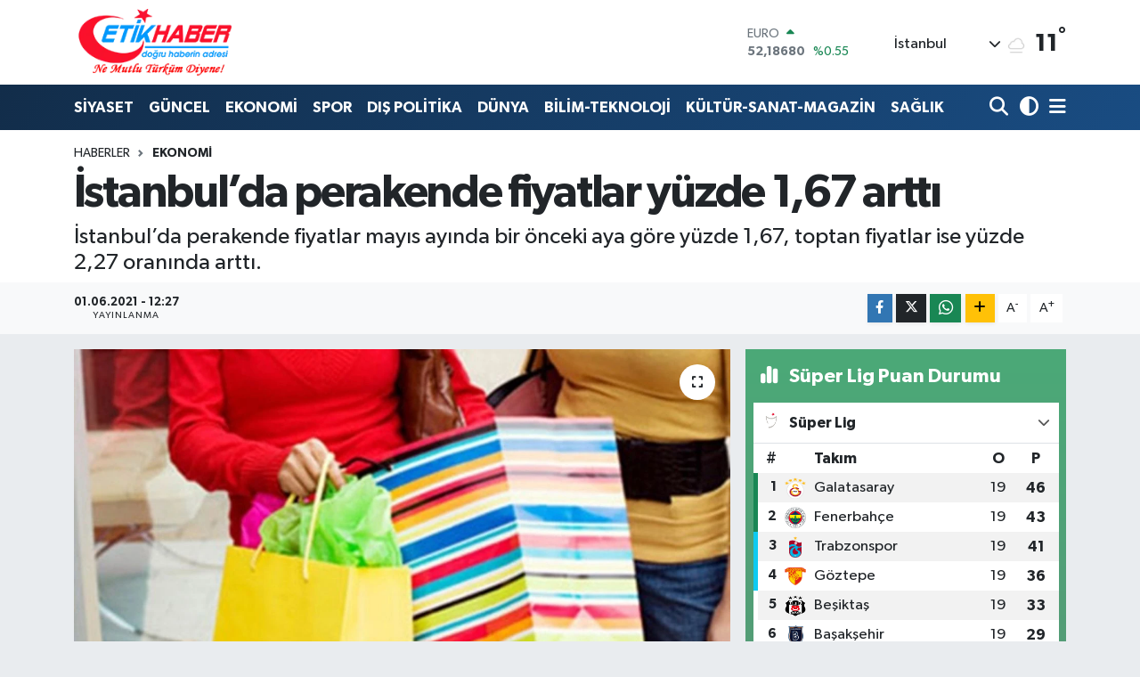

--- FILE ---
content_type: text/html; charset=UTF-8
request_url: https://www.etikhaber.com/istanbulda-perakende-fiyatlar-yuzde-167-artti
body_size: 22493
content:
<!DOCTYPE html>
<html lang="tr" data-theme="flow">
<head>
<link rel="dns-prefetch" href="//www.etikhaber.com">
<link rel="dns-prefetch" href="//etikhabercom.teimg.com">
<link rel="dns-prefetch" href="//static.tebilisim.com">
<link rel="dns-prefetch" href="//www.googletagmanager.com">
<link rel="dns-prefetch" href="//www.facebook.com">
<link rel="dns-prefetch" href="//www.twitter.com">
<link rel="dns-prefetch" href="//www.youtube.com">
<link rel="dns-prefetch" href="//www.w3.org">
<link rel="dns-prefetch" href="//x.com">
<link rel="dns-prefetch" href="//api.whatsapp.com">
<link rel="dns-prefetch" href="//www.linkedin.com">
<link rel="dns-prefetch" href="//pinterest.com">
<link rel="dns-prefetch" href="//t.me">
<link rel="dns-prefetch" href="//media.api-sports.io">
<link rel="dns-prefetch" href="//facebook.com">
<link rel="dns-prefetch" href="//tebilisim.com">
<link rel="dns-prefetch" href="//twitter.com">

    <meta charset="utf-8">
<title>İstanbul’da perakende fiyatlar yüzde 1,67 arttı - EtikHaber</title>
<meta name="description" content="İstanbul’da perakende fiyatlar mayıs ayında bir önceki aya göre yüzde 1,67, toptan fiyatlar ise yüzde 2,27 oranında arttı.">
<link rel="canonical" href="https://www.etikhaber.com/istanbulda-perakende-fiyatlar-yuzde-167-artti">
<meta name="viewport" content="width=device-width,initial-scale=1">
<meta name="X-UA-Compatible" content="IE=edge">
<meta name="robots" content="max-image-preview:large">
<meta name="theme-color" content="#122d4a">
<meta name="title" content="İstanbul’da perakende fiyatlar yüzde 1,67 arttı">
<meta name="articleSection" content="news">
<meta name="datePublished" content="2021-06-01T12:27:20+03:00">
<meta name="dateModified" content="2021-06-01T12:27:20+03:00">
<meta name="articleAuthor" content="İhlas Haber Ajansı">
<meta name="author" content="İhlas Haber Ajansı">
<link rel="amphtml" href="https://www.etikhaber.com/istanbulda-perakende-fiyatlar-yuzde-167-artti/amp">
<meta property="og:site_name" content="EtikHaber">
<meta property="og:title" content="İstanbul’da perakende fiyatlar yüzde 1,67 arttı">
<meta property="og:description" content="İstanbul’da perakende fiyatlar mayıs ayında bir önceki aya göre yüzde 1,67, toptan fiyatlar ise yüzde 2,27 oranında arttı.">
<meta property="og:url" content="https://www.etikhaber.com/istanbulda-perakende-fiyatlar-yuzde-167-artti">
<meta property="og:image" content="https://etikhabercom.teimg.com/etikhaber-com/images/haberler/2021/06/istanbulda_perakende_fiyatlar_yuzde_167_artti.jpg">
<meta property="og:type" content="article">
<meta property="og:article:published_time" content="2021-06-01T12:27:20+03:00">
<meta property="og:article:modified_time" content="2021-06-01T12:27:20+03:00">
<meta name="twitter:card" content="summary_large_image">
<meta name="twitter:site" content="@EtikHaber">
<meta name="twitter:title" content="İstanbul’da perakende fiyatlar yüzde 1,67 arttı">
<meta name="twitter:description" content="İstanbul’da perakende fiyatlar mayıs ayında bir önceki aya göre yüzde 1,67, toptan fiyatlar ise yüzde 2,27 oranında arttı.">
<meta name="twitter:image" content="https://etikhabercom.teimg.com/etikhaber-com/images/haberler/2021/06/istanbulda_perakende_fiyatlar_yuzde_167_artti.jpg">
<meta name="twitter:url" content="https://www.etikhaber.com/istanbulda-perakende-fiyatlar-yuzde-167-artti">
<link rel="shortcut icon" type="image/x-icon" href="https://etikhabercom.teimg.com/etikhaber-com/uploads/2024/11/favicon.ico">
<link rel="manifest" href="https://www.etikhaber.com/manifest.json?v=6.6.4" />
<link rel="preload" href="https://static.tebilisim.com/flow/assets/css/font-awesome/fa-solid-900.woff2" as="font" type="font/woff2" crossorigin />
<link rel="preload" href="https://static.tebilisim.com/flow/assets/css/font-awesome/fa-brands-400.woff2" as="font" type="font/woff2" crossorigin />
<link rel="preload" href="https://static.tebilisim.com/flow/assets/css/weather-icons/font/weathericons-regular-webfont.woff2" as="font" type="font/woff2" crossorigin />
<link rel="preload" href="https://static.tebilisim.com/flow/vendor/te/fonts/gibson/Gibson-Bold.woff2" as="font" type="font/woff2" crossorigin />
<link rel="preload" href="https://static.tebilisim.com/flow/vendor/te/fonts/gibson/Gibson-BoldItalic.woff2" as="font" type="font/woff2" crossorigin />
<link rel="preload" href="https://static.tebilisim.com/flow/vendor/te/fonts/gibson/Gibson-Italic.woff2" as="font" type="font/woff2" crossorigin />
<link rel="preload" href="https://static.tebilisim.com/flow/vendor/te/fonts/gibson/Gibson-Light.woff2" as="font" type="font/woff2" crossorigin />
<link rel="preload" href="https://static.tebilisim.com/flow/vendor/te/fonts/gibson/Gibson-LightItalic.woff2" as="font" type="font/woff2" crossorigin />
<link rel="preload" href="https://static.tebilisim.com/flow/vendor/te/fonts/gibson/Gibson-SemiBold.woff2" as="font" type="font/woff2" crossorigin />
<link rel="preload" href="https://static.tebilisim.com/flow/vendor/te/fonts/gibson/Gibson-SemiBoldItalic.woff2" as="font" type="font/woff2" crossorigin />
<link rel="preload" href="https://static.tebilisim.com/flow/vendor/te/fonts/gibson/Gibson.woff2" as="font" type="font/woff2" crossorigin />


<link rel="preload" as="style" href="https://static.tebilisim.com/flow/vendor/te/fonts/gibson.css?v=6.6.4">
<link rel="stylesheet" href="https://static.tebilisim.com/flow/vendor/te/fonts/gibson.css?v=6.6.4">

<style>:root {
        --te-link-color: #333;
        --te-link-hover-color: #000;
        --te-font: "Gibson";
        --te-secondary-font: "Gibson";
        --te-h1-font-size: 51px;
        --te-color: #122d4a;
        --te-hover-color: #194c82;
        --mm-ocd-width: 85%!important; /*  Mobil Menü Genişliği */
        --swiper-theme-color: var(--te-color)!important;
        --header-13-color: #ffc107;
    }</style><link rel="preload" as="style" href="https://static.tebilisim.com/flow/assets/vendor/bootstrap/css/bootstrap.min.css?v=6.6.4">
<link rel="stylesheet" href="https://static.tebilisim.com/flow/assets/vendor/bootstrap/css/bootstrap.min.css?v=6.6.4">
<link rel="preload" as="style" href="https://static.tebilisim.com/flow/assets/css/app6.6.4.min.css">
<link rel="stylesheet" href="https://static.tebilisim.com/flow/assets/css/app6.6.4.min.css">



<script type="application/ld+json">{"@context":"https:\/\/schema.org","@type":"WebSite","url":"https:\/\/www.etikhaber.com","potentialAction":{"@type":"SearchAction","target":"https:\/\/www.etikhaber.com\/arama?q={query}","query-input":"required name=query"}}</script>

<script type="application/ld+json">{"@context":"https:\/\/schema.org","@type":"NewsMediaOrganization","url":"https:\/\/www.etikhaber.com","name":"EtikHaber - \"Do\u011fru Haberin Adresi\"","logo":"https:\/\/etikhabercom.teimg.com\/etikhaber-com\/images\/banner\/logovector_2.png","sameAs":["https:\/\/www.facebook.com\/EtikHaber","https:\/\/www.twitter.com\/EtikHaber","https:\/\/www.youtube.com\/EtikHaber"]}</script>

<script type="application/ld+json">{"@context":"https:\/\/schema.org","@graph":[{"@type":"SiteNavigationElement","name":"Ana Sayfa","url":"https:\/\/www.etikhaber.com","@id":"https:\/\/www.etikhaber.com"},{"@type":"SiteNavigationElement","name":"K\u00d6\u015eE YAZILARI","url":"https:\/\/www.etikhaber.com\/kose-yazilari","@id":"https:\/\/www.etikhaber.com\/kose-yazilari"},{"@type":"SiteNavigationElement","name":"S\u0130YASET","url":"https:\/\/www.etikhaber.com\/siyaset","@id":"https:\/\/www.etikhaber.com\/siyaset"},{"@type":"SiteNavigationElement","name":"SPOR","url":"https:\/\/www.etikhaber.com\/spor","@id":"https:\/\/www.etikhaber.com\/spor"},{"@type":"SiteNavigationElement","name":"EKONOM\u0130","url":"https:\/\/www.etikhaber.com\/ekonomi","@id":"https:\/\/www.etikhaber.com\/ekonomi"},{"@type":"SiteNavigationElement","name":"B\u0130L\u0130M-TEKNOLOJ\u0130","url":"https:\/\/www.etikhaber.com\/bilim-teknoloji","@id":"https:\/\/www.etikhaber.com\/bilim-teknoloji"},{"@type":"SiteNavigationElement","name":"K\u00dcLT\u00dcR-SANAT-MAGAZ\u0130N","url":"https:\/\/www.etikhaber.com\/kultur-sanat-magazin","@id":"https:\/\/www.etikhaber.com\/kultur-sanat-magazin"},{"@type":"SiteNavigationElement","name":"D\u00dcNYA","url":"https:\/\/www.etikhaber.com\/dunya","@id":"https:\/\/www.etikhaber.com\/dunya"},{"@type":"SiteNavigationElement","name":"SA\u011eLIK","url":"https:\/\/www.etikhaber.com\/saglik","@id":"https:\/\/www.etikhaber.com\/saglik"},{"@type":"SiteNavigationElement","name":"YA\u015eAM","url":"https:\/\/www.etikhaber.com\/yasam","@id":"https:\/\/www.etikhaber.com\/yasam"},{"@type":"SiteNavigationElement","name":"E\u011e\u0130T\u0130M GEN\u00c7L\u0130K","url":"https:\/\/www.etikhaber.com\/egitim-genclik","@id":"https:\/\/www.etikhaber.com\/egitim-genclik"},{"@type":"SiteNavigationElement","name":"\u00d6ZEL HABER","url":"https:\/\/www.etikhaber.com\/ozel-haber","@id":"https:\/\/www.etikhaber.com\/ozel-haber"},{"@type":"SiteNavigationElement","name":"DI\u015e POL\u0130T\u0130KA","url":"https:\/\/www.etikhaber.com\/dis-politika","@id":"https:\/\/www.etikhaber.com\/dis-politika"},{"@type":"SiteNavigationElement","name":"MEDYA","url":"https:\/\/www.etikhaber.com\/medya","@id":"https:\/\/www.etikhaber.com\/medya"},{"@type":"SiteNavigationElement","name":"G\u00dcNCEL","url":"https:\/\/www.etikhaber.com\/guncel","@id":"https:\/\/www.etikhaber.com\/guncel"},{"@type":"SiteNavigationElement","name":"R\u00d6PORTAJLAR","url":"https:\/\/www.etikhaber.com\/roportajlar","@id":"https:\/\/www.etikhaber.com\/roportajlar"},{"@type":"SiteNavigationElement","name":"Yerel","url":"https:\/\/www.etikhaber.com\/yerel","@id":"https:\/\/www.etikhaber.com\/yerel"},{"@type":"SiteNavigationElement","name":"Genel","url":"https:\/\/www.etikhaber.com\/genel","@id":"https:\/\/www.etikhaber.com\/genel"},{"@type":"SiteNavigationElement","name":"Politika","url":"https:\/\/www.etikhaber.com\/politika","@id":"https:\/\/www.etikhaber.com\/politika"},{"@type":"SiteNavigationElement","name":"\u00c7evre","url":"https:\/\/www.etikhaber.com\/cevre","@id":"https:\/\/www.etikhaber.com\/cevre"},{"@type":"SiteNavigationElement","name":"Asayi\u015f","url":"https:\/\/www.etikhaber.com\/asayis","@id":"https:\/\/www.etikhaber.com\/asayis"},{"@type":"SiteNavigationElement","name":"K\u00fclt\u00fcr sanat","url":"https:\/\/www.etikhaber.com\/kultur-sanat","@id":"https:\/\/www.etikhaber.com\/kultur-sanat"},{"@type":"SiteNavigationElement","name":"Antalija","url":"https:\/\/www.etikhaber.com\/antalija","@id":"https:\/\/www.etikhaber.com\/antalija"},{"@type":"SiteNavigationElement","name":"Tbmm","url":"https:\/\/www.etikhaber.com\/tbmm","@id":"https:\/\/www.etikhaber.com\/tbmm"},{"@type":"SiteNavigationElement","name":"Kod\u017eaeli","url":"https:\/\/www.etikhaber.com\/kodzaeli","@id":"https:\/\/www.etikhaber.com\/kodzaeli"},{"@type":"SiteNavigationElement","name":"London","url":"https:\/\/www.etikhaber.com\/london","@id":"https:\/\/www.etikhaber.com\/london"},{"@type":"SiteNavigationElement","name":"Ile-de-france","url":"https:\/\/www.etikhaber.com\/ile-de-france","@id":"https:\/\/www.etikhaber.com\/ile-de-france"},{"@type":"SiteNavigationElement","name":"Washington dc","url":"https:\/\/www.etikhaber.com\/washington-dc","@id":"https:\/\/www.etikhaber.com\/washington-dc"},{"@type":"SiteNavigationElement","name":"Moskova","url":"https:\/\/www.etikhaber.com\/moskova","@id":"https:\/\/www.etikhaber.com\/moskova"},{"@type":"SiteNavigationElement","name":"Kyrgyzstan","url":"https:\/\/www.etikhaber.com\/kyrgyzstan","@id":"https:\/\/www.etikhaber.com\/kyrgyzstan"},{"@type":"SiteNavigationElement","name":"Albanija","url":"https:\/\/www.etikhaber.com\/albanija","@id":"https:\/\/www.etikhaber.com\/albanija"},{"@type":"SiteNavigationElement","name":"Brussels","url":"https:\/\/www.etikhaber.com\/brussels","@id":"https:\/\/www.etikhaber.com\/brussels"},{"@type":"SiteNavigationElement","name":"Kiev","url":"https:\/\/www.etikhaber.com\/kiev","@id":"https:\/\/www.etikhaber.com\/kiev"},{"@type":"SiteNavigationElement","name":"E\u011fitim","url":"https:\/\/www.etikhaber.com\/egitim","@id":"https:\/\/www.etikhaber.com\/egitim"},{"@type":"SiteNavigationElement","name":"Tahran","url":"https:\/\/www.etikhaber.com\/tahran","@id":"https:\/\/www.etikhaber.com\/tahran"},{"@type":"SiteNavigationElement","name":"Vatikan","url":"https:\/\/www.etikhaber.com\/vatikan","@id":"https:\/\/www.etikhaber.com\/vatikan"},{"@type":"SiteNavigationElement","name":"Haberde insan","url":"https:\/\/www.etikhaber.com\/haberde-insan","@id":"https:\/\/www.etikhaber.com\/haberde-insan"},{"@type":"SiteNavigationElement","name":"Gazze","url":"https:\/\/www.etikhaber.com\/gazze","@id":"https:\/\/www.etikhaber.com\/gazze"},{"@type":"SiteNavigationElement","name":"Cenevre","url":"https:\/\/www.etikhaber.com\/cenevre","@id":"https:\/\/www.etikhaber.com\/cenevre"},{"@type":"SiteNavigationElement","name":"Ta\u015fkent","url":"https:\/\/www.etikhaber.com\/taskent","@id":"https:\/\/www.etikhaber.com\/taskent"},{"@type":"SiteNavigationElement","name":"Magazin","url":"https:\/\/www.etikhaber.com\/magazin","@id":"https:\/\/www.etikhaber.com\/magazin"},{"@type":"SiteNavigationElement","name":"Londra","url":"https:\/\/www.etikhaber.com\/londra","@id":"https:\/\/www.etikhaber.com\/londra"},{"@type":"SiteNavigationElement","name":"Bilim ve teknoloji","url":"https:\/\/www.etikhaber.com\/bilim-ve-teknoloji","@id":"https:\/\/www.etikhaber.com\/bilim-ve-teknoloji"},{"@type":"SiteNavigationElement","name":"Wash\u0131ngton","url":"https:\/\/www.etikhaber.com\/washington","@id":"https:\/\/www.etikhaber.com\/washington"},{"@type":"SiteNavigationElement","name":"Bak\u00fc","url":"https:\/\/www.etikhaber.com\/baku","@id":"https:\/\/www.etikhaber.com\/baku"},{"@type":"SiteNavigationElement","name":"Lefko\u015fa","url":"https:\/\/www.etikhaber.com\/lefkosa","@id":"https:\/\/www.etikhaber.com\/lefkosa"},{"@type":"SiteNavigationElement","name":"Berlin","url":"https:\/\/www.etikhaber.com\/berlin","@id":"https:\/\/www.etikhaber.com\/berlin"},{"@type":"SiteNavigationElement","name":"Bilim","url":"https:\/\/www.etikhaber.com\/bilim","@id":"https:\/\/www.etikhaber.com\/bilim"},{"@type":"SiteNavigationElement","name":"Teknoloji","url":"https:\/\/www.etikhaber.com\/teknoloji","@id":"https:\/\/www.etikhaber.com\/teknoloji"},{"@type":"SiteNavigationElement","name":"Skoplje","url":"https:\/\/www.etikhaber.com\/skoplje","@id":"https:\/\/www.etikhaber.com\/skoplje"},{"@type":"SiteNavigationElement","name":"Riyad","url":"https:\/\/www.etikhaber.com\/riyad","@id":"https:\/\/www.etikhaber.com\/riyad"},{"@type":"SiteNavigationElement","name":"Doha","url":"https:\/\/www.etikhaber.com\/doha","@id":"https:\/\/www.etikhaber.com\/doha"},{"@type":"SiteNavigationElement","name":"\u0130dlib","url":"https:\/\/www.etikhaber.com\/idlib","@id":"https:\/\/www.etikhaber.com\/idlib"},{"@type":"SiteNavigationElement","name":"Nikozija","url":"https:\/\/www.etikhaber.com\/nikozija","@id":"https:\/\/www.etikhaber.com\/nikozija"},{"@type":"SiteNavigationElement","name":"Tirane","url":"https:\/\/www.etikhaber.com\/tirane","@id":"https:\/\/www.etikhaber.com\/tirane"},{"@type":"SiteNavigationElement","name":"Tiran","url":"https:\/\/www.etikhaber.com\/tiran","@id":"https:\/\/www.etikhaber.com\/tiran"},{"@type":"SiteNavigationElement","name":"Lizbon","url":"https:\/\/www.etikhaber.com\/lizbon","@id":"https:\/\/www.etikhaber.com\/lizbon"},{"@type":"SiteNavigationElement","name":"Kazahstan","url":"https:\/\/www.etikhaber.com\/kazahstan","@id":"https:\/\/www.etikhaber.com\/kazahstan"},{"@type":"SiteNavigationElement","name":"Jakarta","url":"https:\/\/www.etikhaber.com\/jakarta","@id":"https:\/\/www.etikhaber.com\/jakarta"},{"@type":"SiteNavigationElement","name":"Belgrad","url":"https:\/\/www.etikhaber.com\/belgrad","@id":"https:\/\/www.etikhaber.com\/belgrad"},{"@type":"SiteNavigationElement","name":"Madrid","url":"https:\/\/www.etikhaber.com\/madrid","@id":"https:\/\/www.etikhaber.com\/madrid"},{"@type":"SiteNavigationElement","name":"Ar\u0131zona","url":"https:\/\/www.etikhaber.com\/arizona","@id":"https:\/\/www.etikhaber.com\/arizona"},{"@type":"SiteNavigationElement","name":"Br\u00fcksel","url":"https:\/\/www.etikhaber.com\/bruksel","@id":"https:\/\/www.etikhaber.com\/bruksel"},{"@type":"SiteNavigationElement","name":"New york","url":"https:\/\/www.etikhaber.com\/new-york","@id":"https:\/\/www.etikhaber.com\/new-york"},{"@type":"SiteNavigationElement","name":"Paris","url":"https:\/\/www.etikhaber.com\/paris","@id":"https:\/\/www.etikhaber.com\/paris"},{"@type":"SiteNavigationElement","name":"Damask","url":"https:\/\/www.etikhaber.com\/damask","@id":"https:\/\/www.etikhaber.com\/damask"},{"@type":"SiteNavigationElement","name":"\u017deneva","url":"https:\/\/www.etikhaber.com\/zeneva","@id":"https:\/\/www.etikhaber.com\/zeneva"},{"@type":"SiteNavigationElement","name":"Budape\u015fte","url":"https:\/\/www.etikhaber.com\/budapeste","@id":"https:\/\/www.etikhaber.com\/budapeste"},{"@type":"SiteNavigationElement","name":"\u0160tokholm","url":"https:\/\/www.etikhaber.com\/stokholm","@id":"https:\/\/www.etikhaber.com\/stokholm"},{"@type":"SiteNavigationElement","name":"Tokyo","url":"https:\/\/www.etikhaber.com\/tokyo","@id":"https:\/\/www.etikhaber.com\/tokyo"},{"@type":"SiteNavigationElement","name":"Cenin","url":"https:\/\/www.etikhaber.com\/cenin","@id":"https:\/\/www.etikhaber.com\/cenin"},{"@type":"SiteNavigationElement","name":"Tel aviv","url":"https:\/\/www.etikhaber.com\/tel-aviv","@id":"https:\/\/www.etikhaber.com\/tel-aviv"},{"@type":"SiteNavigationElement","name":"Abu dhabi","url":"https:\/\/www.etikhaber.com\/abu-dhabi","@id":"https:\/\/www.etikhaber.com\/abu-dhabi"},{"@type":"SiteNavigationElement","name":"Pyongyang","url":"https:\/\/www.etikhaber.com\/pyongyang","@id":"https:\/\/www.etikhaber.com\/pyongyang"},{"@type":"SiteNavigationElement","name":"Baki","url":"https:\/\/www.etikhaber.com\/baki","@id":"https:\/\/www.etikhaber.com\/baki"},{"@type":"SiteNavigationElement","name":"Oslo","url":"https:\/\/www.etikhaber.com\/oslo","@id":"https:\/\/www.etikhaber.com\/oslo"},{"@type":"SiteNavigationElement","name":"Kijev","url":"https:\/\/www.etikhaber.com\/kijev","@id":"https:\/\/www.etikhaber.com\/kijev"},{"@type":"SiteNavigationElement","name":"Bangkok","url":"https:\/\/www.etikhaber.com\/bangkok","@id":"https:\/\/www.etikhaber.com\/bangkok"},{"@type":"SiteNavigationElement","name":"Yeni delhi","url":"https:\/\/www.etikhaber.com\/yeni-delhi","@id":"https:\/\/www.etikhaber.com\/yeni-delhi"},{"@type":"SiteNavigationElement","name":"Bolivar","url":"https:\/\/www.etikhaber.com\/bolivar","@id":"https:\/\/www.etikhaber.com\/bolivar"},{"@type":"SiteNavigationElement","name":"Mekka","url":"https:\/\/www.etikhaber.com\/mekka","@id":"https:\/\/www.etikhaber.com\/mekka"},{"@type":"SiteNavigationElement","name":"Atina","url":"https:\/\/www.etikhaber.com\/atina","@id":"https:\/\/www.etikhaber.com\/atina"},{"@type":"SiteNavigationElement","name":"Mekke","url":"https:\/\/www.etikhaber.com\/mekke","@id":"https:\/\/www.etikhaber.com\/mekke"},{"@type":"SiteNavigationElement","name":"K\u0131r\u0131m","url":"https:\/\/www.etikhaber.com\/kirim","@id":"https:\/\/www.etikhaber.com\/kirim"},{"@type":"SiteNavigationElement","name":"Seul","url":"https:\/\/www.etikhaber.com\/seul","@id":"https:\/\/www.etikhaber.com\/seul"},{"@type":"SiteNavigationElement","name":"Sofija","url":"https:\/\/www.etikhaber.com\/sofija","@id":"https:\/\/www.etikhaber.com\/sofija"},{"@type":"SiteNavigationElement","name":"Abu dabi","url":"https:\/\/www.etikhaber.com\/abu-dabi","@id":"https:\/\/www.etikhaber.com\/abu-dabi"},{"@type":"SiteNavigationElement","name":"Var\u015fova","url":"https:\/\/www.etikhaber.com\/varsova","@id":"https:\/\/www.etikhaber.com\/varsova"},{"@type":"SiteNavigationElement","name":"Gazze \u015feridi","url":"https:\/\/www.etikhaber.com\/gazze-seridi","@id":"https:\/\/www.etikhaber.com\/gazze-seridi"},{"@type":"SiteNavigationElement","name":"Beograd","url":"https:\/\/www.etikhaber.com\/beograd","@id":"https:\/\/www.etikhaber.com\/beograd"},{"@type":"SiteNavigationElement","name":"Strasbourg","url":"https:\/\/www.etikhaber.com\/strasbourg","@id":"https:\/\/www.etikhaber.com\/strasbourg"},{"@type":"SiteNavigationElement","name":"Bagdad","url":"https:\/\/www.etikhaber.com\/bagdad","@id":"https:\/\/www.etikhaber.com\/bagdad"},{"@type":"SiteNavigationElement","name":"St. petersburg","url":"https:\/\/www.etikhaber.com\/st-petersburg","@id":"https:\/\/www.etikhaber.com\/st-petersburg"},{"@type":"SiteNavigationElement","name":"\u0130sfahan","url":"https:\/\/www.etikhaber.com\/isfahan","@id":"https:\/\/www.etikhaber.com\/isfahan"},{"@type":"SiteNavigationElement","name":"Erbil","url":"https:\/\/www.etikhaber.com\/erbil","@id":"https:\/\/www.etikhaber.com\/erbil"},{"@type":"SiteNavigationElement","name":"Viyana","url":"https:\/\/www.etikhaber.com\/viyana","@id":"https:\/\/www.etikhaber.com\/viyana"},{"@type":"SiteNavigationElement","name":"Medellin","url":"https:\/\/www.etikhaber.com\/medellin","@id":"https:\/\/www.etikhaber.com\/medellin"},{"@type":"SiteNavigationElement","name":"Holandija","url":"https:\/\/www.etikhaber.com\/holandija","@id":"https:\/\/www.etikhaber.com\/holandija"},{"@type":"SiteNavigationElement","name":"Lahey","url":"https:\/\/www.etikhaber.com\/lahey","@id":"https:\/\/www.etikhaber.com\/lahey"},{"@type":"SiteNavigationElement","name":"Roma","url":"https:\/\/www.etikhaber.com\/roma","@id":"https:\/\/www.etikhaber.com\/roma"},{"@type":"SiteNavigationElement","name":"Venedik","url":"https:\/\/www.etikhaber.com\/venedik","@id":"https:\/\/www.etikhaber.com\/venedik"},{"@type":"SiteNavigationElement","name":"Moskva","url":"https:\/\/www.etikhaber.com\/moskva","@id":"https:\/\/www.etikhaber.com\/moskva"},{"@type":"SiteNavigationElement","name":"Bat\u0131 \u015feria","url":"https:\/\/www.etikhaber.com\/bati-seria","@id":"https:\/\/www.etikhaber.com\/bati-seria"},{"@type":"SiteNavigationElement","name":"Bi\u015fkek","url":"https:\/\/www.etikhaber.com\/biskek","@id":"https:\/\/www.etikhaber.com\/biskek"},{"@type":"SiteNavigationElement","name":"Java","url":"https:\/\/www.etikhaber.com\/java","@id":"https:\/\/www.etikhaber.com\/java"},{"@type":"SiteNavigationElement","name":"Kosovo","url":"https:\/\/www.etikhaber.com\/kosovo","@id":"https:\/\/www.etikhaber.com\/kosovo"},{"@type":"SiteNavigationElement","name":"Hankendi","url":"https:\/\/www.etikhaber.com\/hankendi","@id":"https:\/\/www.etikhaber.com\/hankendi"},{"@type":"SiteNavigationElement","name":"\u015eam","url":"https:\/\/www.etikhaber.com\/sam","@id":"https:\/\/www.etikhaber.com\/sam"},{"@type":"SiteNavigationElement","name":"Austrija","url":"https:\/\/www.etikhaber.com\/austrija","@id":"https:\/\/www.etikhaber.com\/austrija"},{"@type":"SiteNavigationElement","name":"Hrvatska","url":"https:\/\/www.etikhaber.com\/hrvatska","@id":"https:\/\/www.etikhaber.com\/hrvatska"},{"@type":"SiteNavigationElement","name":"Texas","url":"https:\/\/www.etikhaber.com\/texas","@id":"https:\/\/www.etikhaber.com\/texas"},{"@type":"SiteNavigationElement","name":"Marsilya","url":"https:\/\/www.etikhaber.com\/marsilya","@id":"https:\/\/www.etikhaber.com\/marsilya"},{"@type":"SiteNavigationElement","name":"\u0130slamabad","url":"https:\/\/www.etikhaber.com\/islamabad","@id":"https:\/\/www.etikhaber.com\/islamabad"},{"@type":"SiteNavigationElement","name":"Sarajevo","url":"https:\/\/www.etikhaber.com\/sarajevo","@id":"https:\/\/www.etikhaber.com\/sarajevo"},{"@type":"SiteNavigationElement","name":"As sulaymaniyah","url":"https:\/\/www.etikhaber.com\/as-sulaymaniyah","@id":"https:\/\/www.etikhaber.com\/as-sulaymaniyah"},{"@type":"SiteNavigationElement","name":"Kuala lumpur","url":"https:\/\/www.etikhaber.com\/kuala-lumpur","@id":"https:\/\/www.etikhaber.com\/kuala-lumpur"},{"@type":"SiteNavigationElement","name":"Karnten","url":"https:\/\/www.etikhaber.com\/karnten","@id":"https:\/\/www.etikhaber.com\/karnten"},{"@type":"SiteNavigationElement","name":"Massachusetts","url":"https:\/\/www.etikhaber.com\/massachusetts","@id":"https:\/\/www.etikhaber.com\/massachusetts"},{"@type":"SiteNavigationElement","name":"Lyublyana","url":"https:\/\/www.etikhaber.com\/lyublyana","@id":"https:\/\/www.etikhaber.com\/lyublyana"},{"@type":"SiteNavigationElement","name":"Musul","url":"https:\/\/www.etikhaber.com\/musul","@id":"https:\/\/www.etikhaber.com\/musul"},{"@type":"SiteNavigationElement","name":"S\u00fcveyda","url":"https:\/\/www.etikhaber.com\/suveyda","@id":"https:\/\/www.etikhaber.com\/suveyda"},{"@type":"SiteNavigationElement","name":"T bilisi","url":"https:\/\/www.etikhaber.com\/t-bilisi","@id":"https:\/\/www.etikhaber.com\/t-bilisi"},{"@type":"SiteNavigationElement","name":"Ramallah","url":"https:\/\/www.etikhaber.com\/ramallah","@id":"https:\/\/www.etikhaber.com\/ramallah"},{"@type":"SiteNavigationElement","name":"Suveyde","url":"https:\/\/www.etikhaber.com\/suveyde","@id":"https:\/\/www.etikhaber.com\/suveyde"},{"@type":"SiteNavigationElement","name":"Gelderland","url":"https:\/\/www.etikhaber.com\/gelderland","@id":"https:\/\/www.etikhaber.com\/gelderland"},{"@type":"SiteNavigationElement","name":"Jerusalem","url":"https:\/\/www.etikhaber.com\/jerusalem","@id":"https:\/\/www.etikhaber.com\/jerusalem"},{"@type":"SiteNavigationElement","name":"Beirut","url":"https:\/\/www.etikhaber.com\/beirut","@id":"https:\/\/www.etikhaber.com\/beirut"},{"@type":"SiteNavigationElement","name":"Portugal","url":"https:\/\/www.etikhaber.com\/portugal","@id":"https:\/\/www.etikhaber.com\/portugal"},{"@type":"SiteNavigationElement","name":"Zaporijya","url":"https:\/\/www.etikhaber.com\/zaporijya","@id":"https:\/\/www.etikhaber.com\/zaporijya"},{"@type":"SiteNavigationElement","name":"Burkina faso","url":"https:\/\/www.etikhaber.com\/burkina-faso","@id":"https:\/\/www.etikhaber.com\/burkina-faso"},{"@type":"SiteNavigationElement","name":"G\u00fcndem","url":"https:\/\/www.etikhaber.com\/gundem","@id":"https:\/\/www.etikhaber.com\/gundem"},{"@type":"SiteNavigationElement","name":"Balkan","url":"https:\/\/www.etikhaber.com\/balkan","@id":"https:\/\/www.etikhaber.com\/balkan"},{"@type":"SiteNavigationElement","name":"Johannesburg","url":"https:\/\/www.etikhaber.com\/johannesburg","@id":"https:\/\/www.etikhaber.com\/johannesburg"},{"@type":"SiteNavigationElement","name":"Hirosima","url":"https:\/\/www.etikhaber.com\/hirosima","@id":"https:\/\/www.etikhaber.com\/hirosima"},{"@type":"SiteNavigationElement","name":"\u00dcsk\u00fcp","url":"https:\/\/www.etikhaber.com\/uskup","@id":"https:\/\/www.etikhaber.com\/uskup"},{"@type":"SiteNavigationElement","name":"Kazakistan","url":"https:\/\/www.etikhaber.com\/kazakistan","@id":"https:\/\/www.etikhaber.com\/kazakistan"},{"@type":"SiteNavigationElement","name":"Reklam Rezervasyon","url":"https:\/\/www.etikhaber.com\/reklam-rezervasyon","@id":"https:\/\/www.etikhaber.com\/reklam-rezervasyon"},{"@type":"SiteNavigationElement","name":"Secim-24 Haziran 2108 - Milletvekili","url":"https:\/\/www.etikhaber.com\/secim-24-haziran-2108-milletvekili","@id":"https:\/\/www.etikhaber.com\/secim-24-haziran-2108-milletvekili"},{"@type":"SiteNavigationElement","name":"G\u0130ZL\u0130L\u0130K POL\u0130T\u0130KASI","url":"https:\/\/www.etikhaber.com\/gizlilik-politikasi","@id":"https:\/\/www.etikhaber.com\/gizlilik-politikasi"},{"@type":"SiteNavigationElement","name":"Facebook Veri Silme Talimat\u0131","url":"https:\/\/www.etikhaber.com\/facebook-veri-silme-talimati","@id":"https:\/\/www.etikhaber.com\/facebook-veri-silme-talimati"},{"@type":"SiteNavigationElement","name":"Yazarlar","url":"https:\/\/www.etikhaber.com\/yazarlar","@id":"https:\/\/www.etikhaber.com\/yazarlar"},{"@type":"SiteNavigationElement","name":"Foto Galeri","url":"https:\/\/www.etikhaber.com\/foto-galeri","@id":"https:\/\/www.etikhaber.com\/foto-galeri"},{"@type":"SiteNavigationElement","name":"Video Galeri","url":"https:\/\/www.etikhaber.com\/video","@id":"https:\/\/www.etikhaber.com\/video"},{"@type":"SiteNavigationElement","name":"Biyografiler","url":"https:\/\/www.etikhaber.com\/biyografi","@id":"https:\/\/www.etikhaber.com\/biyografi"},{"@type":"SiteNavigationElement","name":"Vefatlar","url":"https:\/\/www.etikhaber.com\/vefat","@id":"https:\/\/www.etikhaber.com\/vefat"},{"@type":"SiteNavigationElement","name":"R\u00f6portajlar","url":"https:\/\/www.etikhaber.com\/roportaj","@id":"https:\/\/www.etikhaber.com\/roportaj"},{"@type":"SiteNavigationElement","name":"Anketler","url":"https:\/\/www.etikhaber.com\/anketler","@id":"https:\/\/www.etikhaber.com\/anketler"},{"@type":"SiteNavigationElement","name":"Province de la Tapoa Bug\u00fcn, Yar\u0131n ve 1 Haftal\u0131k Hava Durumu Tahmini","url":"https:\/\/www.etikhaber.com\/province-de-la-tapoa-hava-durumu","@id":"https:\/\/www.etikhaber.com\/province-de-la-tapoa-hava-durumu"},{"@type":"SiteNavigationElement","name":"Province de la Tapoa Namaz Vakitleri","url":"https:\/\/www.etikhaber.com\/province-de-la-tapoa-namaz-vakitleri","@id":"https:\/\/www.etikhaber.com\/province-de-la-tapoa-namaz-vakitleri"},{"@type":"SiteNavigationElement","name":"Puan Durumu ve Fikst\u00fcr","url":"https:\/\/www.etikhaber.com\/futbol\/st-super-lig-puan-durumu-ve-fikstur","@id":"https:\/\/www.etikhaber.com\/futbol\/st-super-lig-puan-durumu-ve-fikstur"}]}</script>

<script type="application/ld+json">{"@context":"https:\/\/schema.org","@type":"BreadcrumbList","itemListElement":[{"@type":"ListItem","position":1,"item":{"@type":"Thing","@id":"https:\/\/www.etikhaber.com","name":"Haberler"}}]}</script>
<script type="application/ld+json">{"@context":"https:\/\/schema.org","@type":"NewsArticle","headline":"\u0130stanbul\u2019da perakende fiyatlar y\u00fczde 1,67 artt\u0131","articleSection":"EKONOM\u0130","dateCreated":"2021-06-01T12:27:20+03:00","datePublished":"2021-06-01T12:27:20+03:00","dateModified":"2021-06-01T12:27:20+03:00","wordCount":273,"genre":"news","mainEntityOfPage":{"@type":"WebPage","@id":"https:\/\/www.etikhaber.com\/istanbulda-perakende-fiyatlar-yuzde-167-artti"},"articleBody":"<p>\u0130stanbul\u2019da perakende fiyatlar may\u0131s ay\u0131nda bir \u00f6nceki aya g\u00f6re y\u00fczde 1,67, toptan fiyatlar ise y\u00fczde 2,27 oran\u0131nda artt\u0131.<\/p><p>\u0130stanbul Ticaret Odas\u0131 (\u0130TO), May\u0131s 2021 Fiyat \u0130ndeksleri\u2019ni a\u00e7\u0131klad\u0131. Buna g\u00f6re, may\u0131s ay\u0131nda \u0130stanbul\u2019da; perakende fiyat hareketlerinin g\u00f6stergesi olan \u0130stanbul \u00dccretliler Ge\u00e7inme \u0130ndeksi bir \u00f6nceki aya g\u00f6re y\u00fczde 1,67, toptan fiyat hareketlerini yans\u0131tan Toptan E\u015fya Fiyatlar\u0131 indeksi ise y\u00fczde 2,27 oran\u0131nda artt\u0131.<\/p><p>2020 May\u0131s ay\u0131na g\u00f6re 2021 May\u0131s ay\u0131nda ya\u015fanan fiyat de\u011fi\u015fimlerini g\u00f6steren bir \u00f6nceki y\u0131l\u0131n ayn\u0131 ay\u0131na g\u00f6re de\u011fi\u015fim oran\u0131 \u0130stanbul Ticaret Odas\u0131\u2019n\u0131n 1995 bazl\u0131 \u00dccretliler Ge\u00e7inme \u0130ndeksinde y\u00fczde 15,78, Toptan E\u015fya Fiyatlar\u0131 \u0130ndeksinde ise y\u00fczde 19,03 olarak ger\u00e7ekle\u015fti.<\/p><p>May\u0131s 2021\u2019de Perakende fiyatlarda bir \u00f6nceki aya g\u00f6re; Giyim Harcamalar\u0131nda y\u00fczde 7,49, Ev E\u015fyalar\u0131 Harcamalar\u0131nda y\u00fczde 4,81, Ula\u015ft\u0131rma ve Haberle\u015fme harcamalar\u0131nda y\u00fczde 2,40, G\u0131da Harcamalar\u0131nda y\u00fczde 1,37, Konut Harcamalar\u0131nda y\u00fczde 0,39, Sa\u011fl\u0131k ve Ki\u015fisel Bak\u0131m Harcamalar\u0131nda y\u00fczde 0,07 art\u0131\u015f g\u00f6r\u00fcl\u00fcrken, K\u00fclt\u00fcr E\u011fitim ve E\u011flence Harcamalar\u0131nda y\u00fczde -0,43 azal\u0131\u015f g\u00f6r\u00fcld\u00fc. Di\u011fer Harcamalar grubunda de\u011fi\u015fim izlenmedi.<\/p><p>May\u0131s 2021\u2019de toptan fiyatlarda bir \u00f6nceki aya g\u00f6re; \u0130n\u015faat Malzemeleri Grubunda y\u00fczde 3,34, \u0130\u015flenmemi\u015f Maddeler Grubunda y\u00fczde 3,05, G\u0131da Maddeleri grubunda y\u00fczde 2,95, Yakacak ve Enerji Maddeleri Grubunda y\u00fczde 1,23, Madenler Grubunda y\u00fczde 1,11, Mensucat Grubunda y\u00fczde 0,74, art\u0131\u015f, Kimyevi Maddeler Grubunda y\u00fczde -2,09, azal\u0131\u015f g\u00f6r\u00fcld\u00fc.<\/p>-\u0130HA-","description":"\u0130stanbul\u2019da perakende fiyatlar may\u0131s ay\u0131nda bir \u00f6nceki aya g\u00f6re y\u00fczde 1,67, toptan fiyatlar ise y\u00fczde 2,27 oran\u0131nda artt\u0131.","inLanguage":"tr-TR","keywords":[],"image":{"@type":"ImageObject","url":"https:\/\/etikhabercom.teimg.com\/crop\/1280x720\/etikhaber-com\/images\/haberler\/2021\/06\/istanbulda_perakende_fiyatlar_yuzde_167_artti.jpg","width":"1280","height":"720","caption":"\u0130stanbul\u2019da perakende fiyatlar y\u00fczde 1,67 artt\u0131"},"publishingPrinciples":"https:\/\/www.etikhaber.com\/gizlilik-sozlesmesi","isFamilyFriendly":"http:\/\/schema.org\/True","isAccessibleForFree":"http:\/\/schema.org\/True","publisher":{"@type":"Organization","name":"EtikHaber - \"Do\u011fru Haberin Adresi\"","image":"https:\/\/etikhabercom.teimg.com\/etikhaber-com\/images\/banner\/logovector_2.png","logo":{"@type":"ImageObject","url":"https:\/\/etikhabercom.teimg.com\/etikhaber-com\/images\/banner\/logovector_2.png","width":"640","height":"375"}},"author":{"@type":"Person","name":"TE Bilisim","honorificPrefix":"","jobTitle":"","url":null}}</script>
<script data-cfasync="false" src="https://static.tebilisim.com/flow/assets/js/dark-mode.js?v=6.6.4"></script>









<script async data-cfasync="false"
	src="https://www.googletagmanager.com/gtag/js?id=G-5LSRG19XFD"></script>
<script data-cfasync="false">
	window.dataLayer = window.dataLayer || [];
	  function gtag(){dataLayer.push(arguments);}
	  gtag('js', new Date());
	  gtag('config', 'G-5LSRG19XFD');
</script>




</head>




<body class="d-flex flex-column min-vh-100">

    
    

    <header class="header-1">
    <nav class="top-header navbar navbar-expand-lg navbar-light shadow-sm bg-white py-1">
        <div class="container">
                            <a class="navbar-brand me-0" href="/" title="EtikHaber">
                <img src="https://etikhabercom.teimg.com/etikhaber-com/images/banner/logovector_2.png" alt="EtikHaber" width="183" height="40" class="light-mode img-fluid flow-logo">
<img src="https://etikhabercom.teimg.com/etikhaber-com/images/banner/logovector_2.png" alt="EtikHaber" width="183" height="40" class="dark-mode img-fluid flow-logo d-none">

            </a>
                                    <div class="header-widgets d-lg-flex justify-content-end align-items-center d-none">
                <div class="position-relative overflow-hidden" style="height: 40px;">
                    <!-- PİYASALAR -->
        <div class="newsticker mini">
        <ul class="newsticker__h4 list-unstyled text-secondary" data-header="1">
            <li class="newsticker__item col dolar">
                <div>DOLAR <span class="text-success"><i class="fa fa-caret-up ms-1"></i></span> </div>
                <div class="fw-bold mb-0 d-inline-block">43,42470</div>
                <span class="d-inline-block ms-2 text-success">%0.05</span>
            </li>
            <li class="newsticker__item col euro">
                <div>EURO <span class="text-success"><i class="fa fa-caret-up ms-1"></i></span> </div>
                <div class="fw-bold mb-0 d-inline-block">52,18680</div><span
                    class="d-inline-block ms-2 text-success">%0.55</span>
            </li>
            <li class="newsticker__item col sterlin">
                <div>STERLİN <span class="text-success"><i class="fa fa-caret-up ms-1"></i></span> </div>
                <div class="fw-bold mb-0 d-inline-block">60,25650</div><span
                    class="d-inline-block ms-2 text-success">%0.5</span>
            </li>
            <li class="newsticker__item col altin">
                <div>G.ALTIN <span class="text-success"><i class="fa fa-caret-up ms-1"></i></span> </div>
                <div class="fw-bold mb-0 d-inline-block">7753,01000</div>
                <span class="d-inline-block ms-2 text-success">%3.16</span>
            </li>
            <li class="newsticker__item col bist">
                <div>BİST100 <span class="text-success"><i class="fa fa-caret-minus ms-1"></i></span> </div>
                <div class="fw-bold mb-0 d-inline-block">13.407,00</div>
                <span class="d-inline-block ms-2 text-success">%0</span>
            </li>
            <li class="newsticker__item col btc">
                <div>BITCOIN <span class="text-danger"><i class="fa fa-caret-down ms-1"></i></span> </div>
                <div class="fw-bold mb-0 d-inline-block">88.132,65</div>
                <span class="d-inline-block ms-2 text-danger">%-0.82</span>
            </li>
        </ul>
    </div>
    

                </div>
                <div class="weather-top d-none d-lg-flex justify-content-between align-items-center ms-4 weather-widget mini">
                    <!-- HAVA DURUMU -->

<input type="hidden" name="widget_setting_weathercity" value="39.78052450,32.71813750" />

            <div class="weather mx-1">
            <div class="custom-selectbox " onclick="toggleDropdown(this)" style="width: 120px">
    <div class="d-flex justify-content-between align-items-center">
        <span style="">İstanbul</span>
        <i class="fas fa-chevron-down" style="font-size: 14px"></i>
    </div>
    <ul class="bg-white text-dark overflow-widget" style="min-height: 100px; max-height: 300px">
                        <li>
            <a href="https://www.etikhaber.com/adana-hava-durumu" title="Adana Hava Durumu" class="text-dark">
                Adana
            </a>
        </li>
                        <li>
            <a href="https://www.etikhaber.com/adiyaman-hava-durumu" title="Adıyaman Hava Durumu" class="text-dark">
                Adıyaman
            </a>
        </li>
                        <li>
            <a href="https://www.etikhaber.com/afyonkarahisar-hava-durumu" title="Afyonkarahisar Hava Durumu" class="text-dark">
                Afyonkarahisar
            </a>
        </li>
                        <li>
            <a href="https://www.etikhaber.com/agri-hava-durumu" title="Ağrı Hava Durumu" class="text-dark">
                Ağrı
            </a>
        </li>
                        <li>
            <a href="https://www.etikhaber.com/aksaray-hava-durumu" title="Aksaray Hava Durumu" class="text-dark">
                Aksaray
            </a>
        </li>
                        <li>
            <a href="https://www.etikhaber.com/amasya-hava-durumu" title="Amasya Hava Durumu" class="text-dark">
                Amasya
            </a>
        </li>
                        <li>
            <a href="https://www.etikhaber.com/ankara-hava-durumu" title="Ankara Hava Durumu" class="text-dark">
                Ankara
            </a>
        </li>
                        <li>
            <a href="https://www.etikhaber.com/antalya-hava-durumu" title="Antalya Hava Durumu" class="text-dark">
                Antalya
            </a>
        </li>
                        <li>
            <a href="https://www.etikhaber.com/ardahan-hava-durumu" title="Ardahan Hava Durumu" class="text-dark">
                Ardahan
            </a>
        </li>
                        <li>
            <a href="https://www.etikhaber.com/artvin-hava-durumu" title="Artvin Hava Durumu" class="text-dark">
                Artvin
            </a>
        </li>
                        <li>
            <a href="https://www.etikhaber.com/aydin-hava-durumu" title="Aydın Hava Durumu" class="text-dark">
                Aydın
            </a>
        </li>
                        <li>
            <a href="https://www.etikhaber.com/balikesir-hava-durumu" title="Balıkesir Hava Durumu" class="text-dark">
                Balıkesir
            </a>
        </li>
                        <li>
            <a href="https://www.etikhaber.com/bartin-hava-durumu" title="Bartın Hava Durumu" class="text-dark">
                Bartın
            </a>
        </li>
                        <li>
            <a href="https://www.etikhaber.com/batman-hava-durumu" title="Batman Hava Durumu" class="text-dark">
                Batman
            </a>
        </li>
                        <li>
            <a href="https://www.etikhaber.com/bayburt-hava-durumu" title="Bayburt Hava Durumu" class="text-dark">
                Bayburt
            </a>
        </li>
                        <li>
            <a href="https://www.etikhaber.com/bilecik-hava-durumu" title="Bilecik Hava Durumu" class="text-dark">
                Bilecik
            </a>
        </li>
                        <li>
            <a href="https://www.etikhaber.com/bingol-hava-durumu" title="Bingöl Hava Durumu" class="text-dark">
                Bingöl
            </a>
        </li>
                        <li>
            <a href="https://www.etikhaber.com/bitlis-hava-durumu" title="Bitlis Hava Durumu" class="text-dark">
                Bitlis
            </a>
        </li>
                        <li>
            <a href="https://www.etikhaber.com/bolu-hava-durumu" title="Bolu Hava Durumu" class="text-dark">
                Bolu
            </a>
        </li>
                        <li>
            <a href="https://www.etikhaber.com/burdur-hava-durumu" title="Burdur Hava Durumu" class="text-dark">
                Burdur
            </a>
        </li>
                        <li>
            <a href="https://www.etikhaber.com/bursa-hava-durumu" title="Bursa Hava Durumu" class="text-dark">
                Bursa
            </a>
        </li>
                        <li>
            <a href="https://www.etikhaber.com/canakkale-hava-durumu" title="Çanakkale Hava Durumu" class="text-dark">
                Çanakkale
            </a>
        </li>
                        <li>
            <a href="https://www.etikhaber.com/cankiri-hava-durumu" title="Çankırı Hava Durumu" class="text-dark">
                Çankırı
            </a>
        </li>
                        <li>
            <a href="https://www.etikhaber.com/corum-hava-durumu" title="Çorum Hava Durumu" class="text-dark">
                Çorum
            </a>
        </li>
                        <li>
            <a href="https://www.etikhaber.com/denizli-hava-durumu" title="Denizli Hava Durumu" class="text-dark">
                Denizli
            </a>
        </li>
                        <li>
            <a href="https://www.etikhaber.com/diyarbakir-hava-durumu" title="Diyarbakır Hava Durumu" class="text-dark">
                Diyarbakır
            </a>
        </li>
                        <li>
            <a href="https://www.etikhaber.com/duzce-hava-durumu" title="Düzce Hava Durumu" class="text-dark">
                Düzce
            </a>
        </li>
                        <li>
            <a href="https://www.etikhaber.com/edirne-hava-durumu" title="Edirne Hava Durumu" class="text-dark">
                Edirne
            </a>
        </li>
                        <li>
            <a href="https://www.etikhaber.com/elazig-hava-durumu" title="Elazığ Hava Durumu" class="text-dark">
                Elazığ
            </a>
        </li>
                        <li>
            <a href="https://www.etikhaber.com/erzincan-hava-durumu" title="Erzincan Hava Durumu" class="text-dark">
                Erzincan
            </a>
        </li>
                        <li>
            <a href="https://www.etikhaber.com/erzurum-hava-durumu" title="Erzurum Hava Durumu" class="text-dark">
                Erzurum
            </a>
        </li>
                        <li>
            <a href="https://www.etikhaber.com/eskisehir-hava-durumu" title="Eskişehir Hava Durumu" class="text-dark">
                Eskişehir
            </a>
        </li>
                        <li>
            <a href="https://www.etikhaber.com/gaziantep-hava-durumu" title="Gaziantep Hava Durumu" class="text-dark">
                Gaziantep
            </a>
        </li>
                        <li>
            <a href="https://www.etikhaber.com/giresun-hava-durumu" title="Giresun Hava Durumu" class="text-dark">
                Giresun
            </a>
        </li>
                        <li>
            <a href="https://www.etikhaber.com/gumushane-hava-durumu" title="Gümüşhane Hava Durumu" class="text-dark">
                Gümüşhane
            </a>
        </li>
                        <li>
            <a href="https://www.etikhaber.com/hakkari-hava-durumu" title="Hakkâri Hava Durumu" class="text-dark">
                Hakkâri
            </a>
        </li>
                        <li>
            <a href="https://www.etikhaber.com/hatay-hava-durumu" title="Hatay Hava Durumu" class="text-dark">
                Hatay
            </a>
        </li>
                        <li>
            <a href="https://www.etikhaber.com/igdir-hava-durumu" title="Iğdır Hava Durumu" class="text-dark">
                Iğdır
            </a>
        </li>
                        <li>
            <a href="https://www.etikhaber.com/isparta-hava-durumu" title="Isparta Hava Durumu" class="text-dark">
                Isparta
            </a>
        </li>
                        <li>
            <a href="https://www.etikhaber.com/istanbul-hava-durumu" title="İstanbul Hava Durumu" class="text-dark">
                İstanbul
            </a>
        </li>
                        <li>
            <a href="https://www.etikhaber.com/izmir-hava-durumu" title="İzmir Hava Durumu" class="text-dark">
                İzmir
            </a>
        </li>
                        <li>
            <a href="https://www.etikhaber.com/kahramanmaras-hava-durumu" title="Kahramanmaraş Hava Durumu" class="text-dark">
                Kahramanmaraş
            </a>
        </li>
                        <li>
            <a href="https://www.etikhaber.com/karabuk-hava-durumu" title="Karabük Hava Durumu" class="text-dark">
                Karabük
            </a>
        </li>
                        <li>
            <a href="https://www.etikhaber.com/karaman-hava-durumu" title="Karaman Hava Durumu" class="text-dark">
                Karaman
            </a>
        </li>
                        <li>
            <a href="https://www.etikhaber.com/kars-hava-durumu" title="Kars Hava Durumu" class="text-dark">
                Kars
            </a>
        </li>
                        <li>
            <a href="https://www.etikhaber.com/kastamonu-hava-durumu" title="Kastamonu Hava Durumu" class="text-dark">
                Kastamonu
            </a>
        </li>
                        <li>
            <a href="https://www.etikhaber.com/kayseri-hava-durumu" title="Kayseri Hava Durumu" class="text-dark">
                Kayseri
            </a>
        </li>
                        <li>
            <a href="https://www.etikhaber.com/kilis-hava-durumu" title="Kilis Hava Durumu" class="text-dark">
                Kilis
            </a>
        </li>
                        <li>
            <a href="https://www.etikhaber.com/kirikkale-hava-durumu" title="Kırıkkale Hava Durumu" class="text-dark">
                Kırıkkale
            </a>
        </li>
                        <li>
            <a href="https://www.etikhaber.com/kirklareli-hava-durumu" title="Kırklareli Hava Durumu" class="text-dark">
                Kırklareli
            </a>
        </li>
                        <li>
            <a href="https://www.etikhaber.com/kirsehir-hava-durumu" title="Kırşehir Hava Durumu" class="text-dark">
                Kırşehir
            </a>
        </li>
                        <li>
            <a href="https://www.etikhaber.com/kocaeli-hava-durumu" title="Kocaeli Hava Durumu" class="text-dark">
                Kocaeli
            </a>
        </li>
                        <li>
            <a href="https://www.etikhaber.com/konya-hava-durumu" title="Konya Hava Durumu" class="text-dark">
                Konya
            </a>
        </li>
                        <li>
            <a href="https://www.etikhaber.com/kutahya-hava-durumu" title="Kütahya Hava Durumu" class="text-dark">
                Kütahya
            </a>
        </li>
                        <li>
            <a href="https://www.etikhaber.com/malatya-hava-durumu" title="Malatya Hava Durumu" class="text-dark">
                Malatya
            </a>
        </li>
                        <li>
            <a href="https://www.etikhaber.com/manisa-hava-durumu" title="Manisa Hava Durumu" class="text-dark">
                Manisa
            </a>
        </li>
                        <li>
            <a href="https://www.etikhaber.com/mardin-hava-durumu" title="Mardin Hava Durumu" class="text-dark">
                Mardin
            </a>
        </li>
                        <li>
            <a href="https://www.etikhaber.com/mersin-hava-durumu" title="Mersin Hava Durumu" class="text-dark">
                Mersin
            </a>
        </li>
                        <li>
            <a href="https://www.etikhaber.com/mugla-hava-durumu" title="Muğla Hava Durumu" class="text-dark">
                Muğla
            </a>
        </li>
                        <li>
            <a href="https://www.etikhaber.com/mus-hava-durumu" title="Muş Hava Durumu" class="text-dark">
                Muş
            </a>
        </li>
                        <li>
            <a href="https://www.etikhaber.com/nevsehir-hava-durumu" title="Nevşehir Hava Durumu" class="text-dark">
                Nevşehir
            </a>
        </li>
                        <li>
            <a href="https://www.etikhaber.com/nigde-hava-durumu" title="Niğde Hava Durumu" class="text-dark">
                Niğde
            </a>
        </li>
                        <li>
            <a href="https://www.etikhaber.com/ordu-hava-durumu" title="Ordu Hava Durumu" class="text-dark">
                Ordu
            </a>
        </li>
                        <li>
            <a href="https://www.etikhaber.com/osmaniye-hava-durumu" title="Osmaniye Hava Durumu" class="text-dark">
                Osmaniye
            </a>
        </li>
                        <li>
            <a href="https://www.etikhaber.com/rize-hava-durumu" title="Rize Hava Durumu" class="text-dark">
                Rize
            </a>
        </li>
                        <li>
            <a href="https://www.etikhaber.com/sakarya-hava-durumu" title="Sakarya Hava Durumu" class="text-dark">
                Sakarya
            </a>
        </li>
                        <li>
            <a href="https://www.etikhaber.com/samsun-hava-durumu" title="Samsun Hava Durumu" class="text-dark">
                Samsun
            </a>
        </li>
                        <li>
            <a href="https://www.etikhaber.com/sanliurfa-hava-durumu" title="Şanlıurfa Hava Durumu" class="text-dark">
                Şanlıurfa
            </a>
        </li>
                        <li>
            <a href="https://www.etikhaber.com/siirt-hava-durumu" title="Siirt Hava Durumu" class="text-dark">
                Siirt
            </a>
        </li>
                        <li>
            <a href="https://www.etikhaber.com/sinop-hava-durumu" title="Sinop Hava Durumu" class="text-dark">
                Sinop
            </a>
        </li>
                        <li>
            <a href="https://www.etikhaber.com/sivas-hava-durumu" title="Sivas Hava Durumu" class="text-dark">
                Sivas
            </a>
        </li>
                        <li>
            <a href="https://www.etikhaber.com/sirnak-hava-durumu" title="Şırnak Hava Durumu" class="text-dark">
                Şırnak
            </a>
        </li>
                        <li>
            <a href="https://www.etikhaber.com/tekirdag-hava-durumu" title="Tekirdağ Hava Durumu" class="text-dark">
                Tekirdağ
            </a>
        </li>
                        <li>
            <a href="https://www.etikhaber.com/tokat-hava-durumu" title="Tokat Hava Durumu" class="text-dark">
                Tokat
            </a>
        </li>
                        <li>
            <a href="https://www.etikhaber.com/trabzon-hava-durumu" title="Trabzon Hava Durumu" class="text-dark">
                Trabzon
            </a>
        </li>
                        <li>
            <a href="https://www.etikhaber.com/tunceli-hava-durumu" title="Tunceli Hava Durumu" class="text-dark">
                Tunceli
            </a>
        </li>
                        <li>
            <a href="https://www.etikhaber.com/usak-hava-durumu" title="Uşak Hava Durumu" class="text-dark">
                Uşak
            </a>
        </li>
                        <li>
            <a href="https://www.etikhaber.com/van-hava-durumu" title="Van Hava Durumu" class="text-dark">
                Van
            </a>
        </li>
                        <li>
            <a href="https://www.etikhaber.com/yalova-hava-durumu" title="Yalova Hava Durumu" class="text-dark">
                Yalova
            </a>
        </li>
                        <li>
            <a href="https://www.etikhaber.com/yozgat-hava-durumu" title="Yozgat Hava Durumu" class="text-dark">
                Yozgat
            </a>
        </li>
                        <li>
            <a href="https://www.etikhaber.com/zonguldak-hava-durumu" title="Zonguldak Hava Durumu" class="text-dark">
                Zonguldak
            </a>
        </li>
            </ul>
</div>

        </div>
        <div>
            <img src="//cdn.weatherapi.com/weather/64x64/day/143.png" class="condition" width="26" height="26" alt="11" />
        </div>
        <div class="weather-degree h3 mb-0 lead ms-2" data-header="1">
            <span class="degree">11</span><sup>°</sup>
        </div>
    
<div data-location='{"city":"TUXX0014"}' class="d-none"></div>


                </div>
            </div>
                        <ul class="nav d-lg-none px-2">
                <li class="nav-item dropdown ">
    <a href="#" class="me-2 " data-bs-toggle="dropdown" data-bs-display="static">
        <i class="fas fa-adjust fa-lg theme-icon-active"></i>
    </a>
    <ul class="dropdown-menu min-w-auto dropdown-menu-end shadow-none border-0 rounded-0">
        <li>
            <button type="button" class="dropdown-item d-flex align-items-center active" data-bs-theme-value="light">
                <i class="fa fa-sun me-1 mode-switch"></i>
                Açık
            </button>
        </li>
        <li>
            <button type="button" class="dropdown-item d-flex align-items-center" data-bs-theme-value="dark">
                <i class="fa fa-moon me-1 mode-switch"></i>
                Koyu
            </button>
        </li>
        <li>
            <button type="button" class="dropdown-item d-flex align-items-center" data-bs-theme-value="auto">
                <i class="fas fa-adjust me-1 mode-switch"></i>
                Sistem
            </button>
        </li>
    </ul>
</li>

                <li class="nav-item"><a href="/arama" class="me-2" title="Ara"><i class="fa fa-search fa-lg"></i></a></li>
                <li class="nav-item"><a href="#menu" title="Ana Menü"><i class="fa fa-bars fa-lg"></i></a></li>
            </ul>
        </div>
    </nav>
    <div class="main-menu navbar navbar-expand-lg d-none d-lg-block bg-gradient-te py-1">
        <div class="container">
            <ul  class="nav fw-semibold">
        <li class="nav-item   ">
        <a href="/siyaset" class="nav-link text-white" target="_self" title="SİYASET">SİYASET</a>
        
    </li>
        <li class="nav-item   ">
        <a href="/guncel" class="nav-link text-white" target="_self" title="GÜNCEL">GÜNCEL</a>
        
    </li>
        <li class="nav-item   ">
        <a href="/ekonomi" class="nav-link text-white" target="_self" title="EKONOMİ">EKONOMİ</a>
        
    </li>
        <li class="nav-item   ">
        <a href="/spor" class="nav-link text-white" target="_self" title="SPOR">SPOR</a>
        
    </li>
        <li class="nav-item   ">
        <a href="/dis-politika" class="nav-link text-white" target="_self" title="DIŞ POLİTİKA">DIŞ POLİTİKA</a>
        
    </li>
        <li class="nav-item   ">
        <a href="/dunya" class="nav-link text-white" target="_self" title="DÜNYA">DÜNYA</a>
        
    </li>
        <li class="nav-item   ">
        <a href="/bilim-teknoloji" class="nav-link text-white" target="_self" title="BİLİM-TEKNOLOJİ">BİLİM-TEKNOLOJİ</a>
        
    </li>
        <li class="nav-item   ">
        <a href="/kultur-sanat-magazin" class="nav-link text-white" target="_self" title="KÜLTÜR-SANAT-MAGAZİN">KÜLTÜR-SANAT-MAGAZİN</a>
        
    </li>
        <li class="nav-item   ">
        <a href="/saglik" class="nav-link text-white" target="_self" title="SAĞLIK">SAĞLIK</a>
        
    </li>
    </ul>

            <ul class="navigation-menu nav d-flex align-items-center">

                <li class="nav-item">
                    <a href="/arama" class="nav-link pe-1 text-white" title="Ara">
                        <i class="fa fa-search fa-lg"></i>
                    </a>
                </li>

                <li class="nav-item dropdown ">
    <a href="#" class="nav-link pe-1 text-white " data-bs-toggle="dropdown" data-bs-display="static">
        <i class="fas fa-adjust fa-lg theme-icon-active"></i>
    </a>
    <ul class="dropdown-menu min-w-auto dropdown-menu-end shadow-none border-0 rounded-0">
        <li>
            <button type="button" class="dropdown-item d-flex align-items-center active" data-bs-theme-value="light">
                <i class="fa fa-sun me-1 mode-switch"></i>
                Açık
            </button>
        </li>
        <li>
            <button type="button" class="dropdown-item d-flex align-items-center" data-bs-theme-value="dark">
                <i class="fa fa-moon me-1 mode-switch"></i>
                Koyu
            </button>
        </li>
        <li>
            <button type="button" class="dropdown-item d-flex align-items-center" data-bs-theme-value="auto">
                <i class="fas fa-adjust me-1 mode-switch"></i>
                Sistem
            </button>
        </li>
    </ul>
</li>


                <li class="nav-item dropdown position-static">
                    <a class="nav-link pe-0 text-white" data-bs-toggle="dropdown" href="#" aria-haspopup="true" aria-expanded="false" title="Ana Menü">
                        <i class="fa fa-bars fa-lg"></i>
                    </a>
                    <div class="mega-menu dropdown-menu dropdown-menu-end text-capitalize shadow-lg border-0 rounded-0">

    <div class="row g-3 small p-3">

                <div class="col">
            <div class="extra-sections bg-light p-3 border">
                <a href="https://www.etikhaber.com/istanbul-nobetci-eczaneler" title="Nöbetçi Eczaneler" class="d-block border-bottom pb-2 mb-2" target="_self"><i class="fa-solid fa-capsules me-2"></i>Nöbetçi Eczaneler</a>
<a href="https://www.etikhaber.com/istanbul-hava-durumu" title="Hava Durumu" class="d-block border-bottom pb-2 mb-2" target="_self"><i class="fa-solid fa-cloud-sun me-2"></i>Hava Durumu</a>
<a href="https://www.etikhaber.com/istanbul-namaz-vakitleri" title="Namaz Vakitleri" class="d-block border-bottom pb-2 mb-2" target="_self"><i class="fa-solid fa-mosque me-2"></i>Namaz Vakitleri</a>
<a href="https://www.etikhaber.com/istanbul-trafik-durumu" title="Trafik Durumu" class="d-block border-bottom pb-2 mb-2" target="_self"><i class="fa-solid fa-car me-2"></i>Trafik Durumu</a>
<a href="https://www.etikhaber.com/futbol/super-lig-puan-durumu-ve-fikstur" title="Süper Lig Puan Durumu ve Fikstür" class="d-block border-bottom pb-2 mb-2" target="_self"><i class="fa-solid fa-chart-bar me-2"></i>Süper Lig Puan Durumu ve Fikstür</a>
<a href="https://www.etikhaber.com/tum-mansetler" title="Tüm Manşetler" class="d-block border-bottom pb-2 mb-2" target="_self"><i class="fa-solid fa-newspaper me-2"></i>Tüm Manşetler</a>
<a href="https://www.etikhaber.com/sondakika-haberleri" title="Son Dakika Haberleri" class="d-block border-bottom pb-2 mb-2" target="_self"><i class="fa-solid fa-bell me-2"></i>Son Dakika Haberleri</a>

            </div>
        </div>
        
        <div class="col">
        <a href="/egitim-genclik" class="d-block border-bottom  pb-2 mb-2" target="_self" title="EĞİTİM GENÇLİK">EĞİTİM GENÇLİK</a>
            <a href="/medya" class="d-block border-bottom  pb-2 mb-2" target="_self" title="MEDYA">MEDYA</a>
            <a href="/yasam" class="d-block border-bottom  pb-2 mb-2" target="_self" title="YAŞAM">YAŞAM</a>
            <a href="/ozel-haber" class="d-block border-bottom  pb-2 mb-2" target="_self" title="ÖZEL HABER">ÖZEL HABER</a>
            <a href="/roportajlar" class="d-block border-bottom  pb-2 mb-2" target="_self" title="RÖPORTAJLAR">RÖPORTAJLAR</a>
            <a href="/kose-yazilari" class="d-block border-bottom  pb-2 mb-2" target="_self" title="KÖŞE YAZILARI">KÖŞE YAZILARI</a>
            <a href="/yerel" class="d-block  pb-2 mb-2" target="_self" title="Yerel">Yerel</a>
        </div><div class="col">
        </div>


    </div>

    <div class="p-3 bg-light">
                <a class="me-3"
            href="https://www.facebook.com/EtikHaber" target="_blank" rel="nofollow noreferrer noopener"><i class="fab fa-facebook me-2 text-navy"></i> Facebook</a>
                        <a class="me-3"
            href="https://www.twitter.com/EtikHaber" target="_blank" rel="nofollow noreferrer noopener"><i class="fab fa-x-twitter "></i> Twitter</a>
                                        <a class="me-3"
            href="https://www.youtube.com/EtikHaber" target="_blank" rel="nofollow noreferrer noopener"><i class="fab fa-youtube me-2 text-danger"></i> Youtube</a>
                                                    </div>

    <div class="mega-menu-footer p-2 bg-te-color">
        <a class="dropdown-item text-white" href="/kunye" title="Künye"><i class="fa fa-id-card me-2"></i> Künye</a>
        <a class="dropdown-item text-white" href="/iletisim" title="İletişim"><i class="fa fa-envelope me-2"></i> İletişim</a>
        <a class="dropdown-item text-white" href="/rss-baglantilari" title="RSS Bağlantıları"><i class="fa fa-rss me-2"></i> RSS Bağlantıları</a>
        <a class="dropdown-item text-white" href="/member/login" title="Üyelik Girişi"><i class="fa fa-user me-2"></i> Üyelik Girişi</a>
    </div>


</div>

                </li>

            </ul>
        </div>
    </div>
    <ul  class="mobile-categories d-lg-none list-inline bg-white">
        <li class="list-inline-item">
        <a href="/siyaset" class="text-dark" target="_self" title="SİYASET">
                SİYASET
        </a>
    </li>
        <li class="list-inline-item">
        <a href="/guncel" class="text-dark" target="_self" title="GÜNCEL">
                GÜNCEL
        </a>
    </li>
        <li class="list-inline-item">
        <a href="/ekonomi" class="text-dark" target="_self" title="EKONOMİ">
                EKONOMİ
        </a>
    </li>
        <li class="list-inline-item">
        <a href="/spor" class="text-dark" target="_self" title="SPOR">
                SPOR
        </a>
    </li>
        <li class="list-inline-item">
        <a href="/dis-politika" class="text-dark" target="_self" title="DIŞ POLİTİKA">
                DIŞ POLİTİKA
        </a>
    </li>
        <li class="list-inline-item">
        <a href="/dunya" class="text-dark" target="_self" title="DÜNYA">
                DÜNYA
        </a>
    </li>
        <li class="list-inline-item">
        <a href="/bilim-teknoloji" class="text-dark" target="_self" title="BİLİM-TEKNOLOJİ">
                BİLİM-TEKNOLOJİ
        </a>
    </li>
        <li class="list-inline-item">
        <a href="/kultur-sanat-magazin" class="text-dark" target="_self" title="KÜLTÜR-SANAT-MAGAZİN">
                KÜLTÜR-SANAT-MAGAZİN
        </a>
    </li>
        <li class="list-inline-item">
        <a href="/saglik" class="text-dark" target="_self" title="SAĞLIK">
                SAĞLIK
        </a>
    </li>
    </ul>

</header>






<main class="single overflow-hidden" style="min-height: 300px">

            
    
    <div class="infinite" data-show-advert="1">

    

    <div class="infinite-item d-block" data-id="320020" data-category-id="20" data-reference="TE\Archive\Models\Archive" data-json-url="/service/json/featured-infinite.json">

        

        <div class="post-header pt-3 bg-white">

    <div class="container">

        
        <nav class="meta-category d-flex justify-content-lg-start" style="--bs-breadcrumb-divider: url(&#34;data:image/svg+xml,%3Csvg xmlns='http://www.w3.org/2000/svg' width='8' height='8'%3E%3Cpath d='M2.5 0L1 1.5 3.5 4 1 6.5 2.5 8l4-4-4-4z' fill='%236c757d'/%3E%3C/svg%3E&#34;);" aria-label="breadcrumb">
        <ol class="breadcrumb mb-0">
            <li class="breadcrumb-item"><a href="https://www.etikhaber.com" class="breadcrumb_link" target="_self">Haberler</a></li>
            <li class="breadcrumb-item active fw-bold" aria-current="page"><a href="/ekonomi" target="_self" class="breadcrumb_link text-dark" title="EKONOMİ">EKONOMİ</a></li>
        </ol>
</nav>

        <h1 class="h2 fw-bold text-lg-start headline my-2" itemprop="headline">İstanbul’da perakende fiyatlar yüzde 1,67 arttı</h1>
        
        <h2 class="lead text-lg-start text-dark my-2 description" itemprop="description">İstanbul’da perakende fiyatlar mayıs ayında bir önceki aya göre yüzde 1,67, toptan fiyatlar ise yüzde 2,27 oranında arttı.</h2>
        
        <div class="news-tags">
    </div>

    </div>

    <div class="bg-light py-1">
        <div class="container d-flex justify-content-between align-items-center">

            <div class="meta-author">
    
    <div class="box">
    <time class="fw-bold">01.06.2021 - 12:27</time>
    <span class="info">Yayınlanma</span>
</div>

    
    
    

</div>


            <div class="share-area justify-content-end align-items-center d-none d-lg-flex">

    <div class="mobile-share-button-container mb-2 d-block d-md-none">
    <button
        class="btn btn-primary btn-sm rounded-0 shadow-sm w-100"
        onclick="handleMobileShare(event, 'İstanbul’da perakende fiyatlar yüzde 1,67 arttı', 'https://www.etikhaber.com/istanbulda-perakende-fiyatlar-yuzde-167-artti')"
        title="Paylaş"
    >
        <i class="fas fa-share-alt me-2"></i>Paylaş
    </button>
</div>

<div class="social-buttons-new d-none d-md-flex justify-content-between">
    <a
        href="https://www.facebook.com/sharer/sharer.php?u=https%3A%2F%2Fwww.etikhaber.com%2Fistanbulda-perakende-fiyatlar-yuzde-167-artti"
        onclick="initiateDesktopShare(event, 'facebook')"
        class="btn btn-primary btn-sm rounded-0 shadow-sm me-1"
        title="Facebook'ta Paylaş"
        data-platform="facebook"
        data-share-url="https://www.etikhaber.com/istanbulda-perakende-fiyatlar-yuzde-167-artti"
        data-share-title="İstanbul’da perakende fiyatlar yüzde 1,67 arttı"
        rel="noreferrer nofollow noopener external"
    >
        <i class="fab fa-facebook-f"></i>
    </a>

    <a
        href="https://x.com/intent/tweet?url=https%3A%2F%2Fwww.etikhaber.com%2Fistanbulda-perakende-fiyatlar-yuzde-167-artti&text=%C4%B0stanbul%E2%80%99da+perakende+fiyatlar+y%C3%BCzde+1%2C67+artt%C4%B1"
        onclick="initiateDesktopShare(event, 'twitter')"
        class="btn btn-dark btn-sm rounded-0 shadow-sm me-1"
        title="X'de Paylaş"
        data-platform="twitter"
        data-share-url="https://www.etikhaber.com/istanbulda-perakende-fiyatlar-yuzde-167-artti"
        data-share-title="İstanbul’da perakende fiyatlar yüzde 1,67 arttı"
        rel="noreferrer nofollow noopener external"
    >
        <i class="fab fa-x-twitter text-white"></i>
    </a>

    <a
        href="https://api.whatsapp.com/send?text=%C4%B0stanbul%E2%80%99da+perakende+fiyatlar+y%C3%BCzde+1%2C67+artt%C4%B1+-+https%3A%2F%2Fwww.etikhaber.com%2Fistanbulda-perakende-fiyatlar-yuzde-167-artti"
        onclick="initiateDesktopShare(event, 'whatsapp')"
        class="btn btn-success btn-sm rounded-0 btn-whatsapp shadow-sm me-1"
        title="Whatsapp'ta Paylaş"
        data-platform="whatsapp"
        data-share-url="https://www.etikhaber.com/istanbulda-perakende-fiyatlar-yuzde-167-artti"
        data-share-title="İstanbul’da perakende fiyatlar yüzde 1,67 arttı"
        rel="noreferrer nofollow noopener external"
    >
        <i class="fab fa-whatsapp fa-lg"></i>
    </a>

    <div class="dropdown">
        <button class="dropdownButton btn btn-sm rounded-0 btn-warning border-none shadow-sm me-1" type="button" data-bs-toggle="dropdown" name="socialDropdownButton" title="Daha Fazla">
            <i id="icon" class="fa fa-plus"></i>
        </button>

        <ul class="dropdown-menu dropdown-menu-end border-0 rounded-1 shadow">
            <li>
                <a
                    href="https://www.linkedin.com/sharing/share-offsite/?url=https%3A%2F%2Fwww.etikhaber.com%2Fistanbulda-perakende-fiyatlar-yuzde-167-artti"
                    class="dropdown-item"
                    onclick="initiateDesktopShare(event, 'linkedin')"
                    data-platform="linkedin"
                    data-share-url="https://www.etikhaber.com/istanbulda-perakende-fiyatlar-yuzde-167-artti"
                    data-share-title="İstanbul’da perakende fiyatlar yüzde 1,67 arttı"
                    rel="noreferrer nofollow noopener external"
                    title="Linkedin"
                >
                    <i class="fab fa-linkedin text-primary me-2"></i>Linkedin
                </a>
            </li>
            <li>
                <a
                    href="https://pinterest.com/pin/create/button/?url=https%3A%2F%2Fwww.etikhaber.com%2Fistanbulda-perakende-fiyatlar-yuzde-167-artti&description=%C4%B0stanbul%E2%80%99da+perakende+fiyatlar+y%C3%BCzde+1%2C67+artt%C4%B1&media="
                    class="dropdown-item"
                    onclick="initiateDesktopShare(event, 'pinterest')"
                    data-platform="pinterest"
                    data-share-url="https://www.etikhaber.com/istanbulda-perakende-fiyatlar-yuzde-167-artti"
                    data-share-title="İstanbul’da perakende fiyatlar yüzde 1,67 arttı"
                    rel="noreferrer nofollow noopener external"
                    title="Pinterest"
                >
                    <i class="fab fa-pinterest text-danger me-2"></i>Pinterest
                </a>
            </li>
            <li>
                <a
                    href="https://t.me/share/url?url=https%3A%2F%2Fwww.etikhaber.com%2Fistanbulda-perakende-fiyatlar-yuzde-167-artti&text=%C4%B0stanbul%E2%80%99da+perakende+fiyatlar+y%C3%BCzde+1%2C67+artt%C4%B1"
                    class="dropdown-item"
                    onclick="initiateDesktopShare(event, 'telegram')"
                    data-platform="telegram"
                    data-share-url="https://www.etikhaber.com/istanbulda-perakende-fiyatlar-yuzde-167-artti"
                    data-share-title="İstanbul’da perakende fiyatlar yüzde 1,67 arttı"
                    rel="noreferrer nofollow noopener external"
                    title="Telegram"
                >
                    <i class="fab fa-telegram-plane text-primary me-2"></i>Telegram
                </a>
            </li>
            <li class="border-0">
                <a class="dropdown-item" href="javascript:void(0)" onclick="printContent(event)" title="Yazdır">
                    <i class="fas fa-print text-dark me-2"></i>
                    Yazdır
                </a>
            </li>
            <li class="border-0">
                <a class="dropdown-item" href="javascript:void(0)" onclick="copyURL(event, 'https://www.etikhaber.com/istanbulda-perakende-fiyatlar-yuzde-167-artti')" rel="noreferrer nofollow noopener external" title="Bağlantıyı Kopyala">
                    <i class="fas fa-link text-dark me-2"></i>
                    Kopyala
                </a>
            </li>
        </ul>
    </div>
</div>

<script>
    var shareableModelId = 320020;
    var shareableModelClass = 'TE\\Archive\\Models\\Archive';

    function shareCount(id, model, platform, url) {
        fetch("https://www.etikhaber.com/sharecount", {
            method: 'POST',
            headers: {
                'Content-Type': 'application/json',
                'X-CSRF-TOKEN': document.querySelector('meta[name="csrf-token"]')?.getAttribute('content')
            },
            body: JSON.stringify({ id, model, platform, url })
        }).catch(err => console.error('Share count fetch error:', err));
    }

    function goSharePopup(url, title, width = 600, height = 400) {
        const left = (screen.width - width) / 2;
        const top = (screen.height - height) / 2;
        window.open(
            url,
            title,
            `width=${width},height=${height},left=${left},top=${top},resizable=yes,scrollbars=yes`
        );
    }

    async function handleMobileShare(event, title, url) {
        event.preventDefault();

        if (shareableModelId && shareableModelClass) {
            shareCount(shareableModelId, shareableModelClass, 'native_mobile_share', url);
        }

        const isAndroidWebView = navigator.userAgent.includes('Android') && !navigator.share;

        if (isAndroidWebView) {
            window.location.href = 'androidshare://paylas?title=' + encodeURIComponent(title) + '&url=' + encodeURIComponent(url);
            return;
        }

        if (navigator.share) {
            try {
                await navigator.share({ title: title, url: url });
            } catch (error) {
                if (error.name !== 'AbortError') {
                    console.error('Web Share API failed:', error);
                }
            }
        } else {
            alert("Bu cihaz paylaşımı desteklemiyor.");
        }
    }

    function initiateDesktopShare(event, platformOverride = null) {
        event.preventDefault();
        const anchor = event.currentTarget;
        const platform = platformOverride || anchor.dataset.platform;
        const webShareUrl = anchor.href;
        const contentUrl = anchor.dataset.shareUrl || webShareUrl;

        if (shareableModelId && shareableModelClass && platform) {
            shareCount(shareableModelId, shareableModelClass, platform, contentUrl);
        }

        goSharePopup(webShareUrl, platform ? platform.charAt(0).toUpperCase() + platform.slice(1) : "Share");
    }

    function copyURL(event, urlToCopy) {
        event.preventDefault();
        navigator.clipboard.writeText(urlToCopy).then(() => {
            alert('Bağlantı panoya kopyalandı!');
        }).catch(err => {
            console.error('Could not copy text: ', err);
            try {
                const textArea = document.createElement("textarea");
                textArea.value = urlToCopy;
                textArea.style.position = "fixed";
                document.body.appendChild(textArea);
                textArea.focus();
                textArea.select();
                document.execCommand('copy');
                document.body.removeChild(textArea);
                alert('Bağlantı panoya kopyalandı!');
            } catch (fallbackErr) {
                console.error('Fallback copy failed:', fallbackErr);
            }
        });
    }

    function printContent(event) {
        event.preventDefault();

        const triggerElement = event.currentTarget;
        const contextContainer = triggerElement.closest('.infinite-item') || document;

        const header      = contextContainer.querySelector('.post-header');
        const media       = contextContainer.querySelector('.news-section .col-lg-8 .inner, .news-section .col-lg-8 .ratio, .news-section .col-lg-8 iframe');
        const articleBody = contextContainer.querySelector('.article-text');

        if (!header && !media && !articleBody) {
            window.print();
            return;
        }

        let printHtml = '';
        
        if (header) {
            const titleEl = header.querySelector('h1');
            const descEl  = header.querySelector('.description, h2.lead');

            let cleanHeaderHtml = '<div class="printed-header">';
            if (titleEl) cleanHeaderHtml += titleEl.outerHTML;
            if (descEl)  cleanHeaderHtml += descEl.outerHTML;
            cleanHeaderHtml += '</div>';

            printHtml += cleanHeaderHtml;
        }

        if (media) {
            printHtml += media.outerHTML;
        }

        if (articleBody) {
            const articleClone = articleBody.cloneNode(true);
            articleClone.querySelectorAll('.post-flash').forEach(function (el) {
                el.parentNode.removeChild(el);
            });
            printHtml += articleClone.outerHTML;
        }
        const iframe = document.createElement('iframe');
        iframe.style.position = 'fixed';
        iframe.style.right = '0';
        iframe.style.bottom = '0';
        iframe.style.width = '0';
        iframe.style.height = '0';
        iframe.style.border = '0';
        document.body.appendChild(iframe);

        const frameWindow = iframe.contentWindow || iframe;
        const title = document.title || 'Yazdır';
        const headStyles = Array.from(document.querySelectorAll('link[rel="stylesheet"], style'))
            .map(el => el.outerHTML)
            .join('');

        iframe.onload = function () {
            try {
                frameWindow.focus();
                frameWindow.print();
            } finally {
                setTimeout(function () {
                    document.body.removeChild(iframe);
                }, 1000);
            }
        };

        const doc = frameWindow.document;
        doc.open();
        doc.write(`
            <!doctype html>
            <html lang="tr">
                <head>
<link rel="dns-prefetch" href="//www.etikhaber.com">
<link rel="dns-prefetch" href="//etikhabercom.teimg.com">
<link rel="dns-prefetch" href="//static.tebilisim.com">
<link rel="dns-prefetch" href="//www.googletagmanager.com">
<link rel="dns-prefetch" href="//www.facebook.com">
<link rel="dns-prefetch" href="//www.twitter.com">
<link rel="dns-prefetch" href="//www.youtube.com">
<link rel="dns-prefetch" href="//www.w3.org">
<link rel="dns-prefetch" href="//x.com">
<link rel="dns-prefetch" href="//api.whatsapp.com">
<link rel="dns-prefetch" href="//www.linkedin.com">
<link rel="dns-prefetch" href="//pinterest.com">
<link rel="dns-prefetch" href="//t.me">
<link rel="dns-prefetch" href="//media.api-sports.io">
<link rel="dns-prefetch" href="//facebook.com">
<link rel="dns-prefetch" href="//tebilisim.com">
<link rel="dns-prefetch" href="//twitter.com">
                    <meta charset="utf-8">
                    <title>${title}</title>
                    ${headStyles}
                    <style>
                        html, body {
                            margin: 0;
                            padding: 0;
                            background: #ffffff;
                        }
                        .printed-article {
                            margin: 0;
                            padding: 20px;
                            box-shadow: none;
                            background: #ffffff;
                        }
                    </style>
                </head>
                <body>
                    <div class="printed-article">
                        ${printHtml}
                    </div>
                </body>
            </html>
        `);
        doc.close();
    }

    var dropdownButton = document.querySelector('.dropdownButton');
    if (dropdownButton) {
        var icon = dropdownButton.querySelector('#icon');
        var parentDropdown = dropdownButton.closest('.dropdown');
        if (parentDropdown && icon) {
            parentDropdown.addEventListener('show.bs.dropdown', function () {
                icon.classList.remove('fa-plus');
                icon.classList.add('fa-minus');
            });
            parentDropdown.addEventListener('hide.bs.dropdown', function () {
                icon.classList.remove('fa-minus');
                icon.classList.add('fa-plus');
            });
        }
    }
</script>

    
        
            <a href="#" title="Metin boyutunu küçült" class="te-textDown btn btn-sm btn-white rounded-0 me-1">A<sup>-</sup></a>
            <a href="#" title="Metin boyutunu büyüt" class="te-textUp btn btn-sm btn-white rounded-0 me-1">A<sup>+</sup></a>

            
        

    
</div>



        </div>


    </div>


</div>




        <div class="container g-0 g-sm-4">

            <div class="news-section overflow-hidden mt-lg-3">
                <div class="row g-3">
                    <div class="col-lg-8">

                        <div class="inner">
    <a href="https://etikhabercom.teimg.com/crop/1280x720/etikhaber-com/images/haberler/2021/06/istanbulda_perakende_fiyatlar_yuzde_167_artti.jpg" class="position-relative d-block" data-fancybox>
                        <div class="zoom-in-out m-3">
            <i class="fa fa-expand" style="font-size: 14px"></i>
        </div>
        <img class="img-fluid" src="https://etikhabercom.teimg.com/crop/1280x720/etikhaber-com/images/haberler/2021/06/istanbulda_perakende_fiyatlar_yuzde_167_artti.jpg" alt="İstanbul’da perakende fiyatlar yüzde 1,67 arttı" width="860" height="504" loading="eager" fetchpriority="high" decoding="async" style="width:100%; aspect-ratio: 860 / 504;" />
            </a>
</div>





                        <div class="d-flex d-lg-none justify-content-between align-items-center p-2">

    <div class="mobile-share-button-container mb-2 d-block d-md-none">
    <button
        class="btn btn-primary btn-sm rounded-0 shadow-sm w-100"
        onclick="handleMobileShare(event, 'İstanbul’da perakende fiyatlar yüzde 1,67 arttı', 'https://www.etikhaber.com/istanbulda-perakende-fiyatlar-yuzde-167-artti')"
        title="Paylaş"
    >
        <i class="fas fa-share-alt me-2"></i>Paylaş
    </button>
</div>

<div class="social-buttons-new d-none d-md-flex justify-content-between">
    <a
        href="https://www.facebook.com/sharer/sharer.php?u=https%3A%2F%2Fwww.etikhaber.com%2Fistanbulda-perakende-fiyatlar-yuzde-167-artti"
        onclick="initiateDesktopShare(event, 'facebook')"
        class="btn btn-primary btn-sm rounded-0 shadow-sm me-1"
        title="Facebook'ta Paylaş"
        data-platform="facebook"
        data-share-url="https://www.etikhaber.com/istanbulda-perakende-fiyatlar-yuzde-167-artti"
        data-share-title="İstanbul’da perakende fiyatlar yüzde 1,67 arttı"
        rel="noreferrer nofollow noopener external"
    >
        <i class="fab fa-facebook-f"></i>
    </a>

    <a
        href="https://x.com/intent/tweet?url=https%3A%2F%2Fwww.etikhaber.com%2Fistanbulda-perakende-fiyatlar-yuzde-167-artti&text=%C4%B0stanbul%E2%80%99da+perakende+fiyatlar+y%C3%BCzde+1%2C67+artt%C4%B1"
        onclick="initiateDesktopShare(event, 'twitter')"
        class="btn btn-dark btn-sm rounded-0 shadow-sm me-1"
        title="X'de Paylaş"
        data-platform="twitter"
        data-share-url="https://www.etikhaber.com/istanbulda-perakende-fiyatlar-yuzde-167-artti"
        data-share-title="İstanbul’da perakende fiyatlar yüzde 1,67 arttı"
        rel="noreferrer nofollow noopener external"
    >
        <i class="fab fa-x-twitter text-white"></i>
    </a>

    <a
        href="https://api.whatsapp.com/send?text=%C4%B0stanbul%E2%80%99da+perakende+fiyatlar+y%C3%BCzde+1%2C67+artt%C4%B1+-+https%3A%2F%2Fwww.etikhaber.com%2Fistanbulda-perakende-fiyatlar-yuzde-167-artti"
        onclick="initiateDesktopShare(event, 'whatsapp')"
        class="btn btn-success btn-sm rounded-0 btn-whatsapp shadow-sm me-1"
        title="Whatsapp'ta Paylaş"
        data-platform="whatsapp"
        data-share-url="https://www.etikhaber.com/istanbulda-perakende-fiyatlar-yuzde-167-artti"
        data-share-title="İstanbul’da perakende fiyatlar yüzde 1,67 arttı"
        rel="noreferrer nofollow noopener external"
    >
        <i class="fab fa-whatsapp fa-lg"></i>
    </a>

    <div class="dropdown">
        <button class="dropdownButton btn btn-sm rounded-0 btn-warning border-none shadow-sm me-1" type="button" data-bs-toggle="dropdown" name="socialDropdownButton" title="Daha Fazla">
            <i id="icon" class="fa fa-plus"></i>
        </button>

        <ul class="dropdown-menu dropdown-menu-end border-0 rounded-1 shadow">
            <li>
                <a
                    href="https://www.linkedin.com/sharing/share-offsite/?url=https%3A%2F%2Fwww.etikhaber.com%2Fistanbulda-perakende-fiyatlar-yuzde-167-artti"
                    class="dropdown-item"
                    onclick="initiateDesktopShare(event, 'linkedin')"
                    data-platform="linkedin"
                    data-share-url="https://www.etikhaber.com/istanbulda-perakende-fiyatlar-yuzde-167-artti"
                    data-share-title="İstanbul’da perakende fiyatlar yüzde 1,67 arttı"
                    rel="noreferrer nofollow noopener external"
                    title="Linkedin"
                >
                    <i class="fab fa-linkedin text-primary me-2"></i>Linkedin
                </a>
            </li>
            <li>
                <a
                    href="https://pinterest.com/pin/create/button/?url=https%3A%2F%2Fwww.etikhaber.com%2Fistanbulda-perakende-fiyatlar-yuzde-167-artti&description=%C4%B0stanbul%E2%80%99da+perakende+fiyatlar+y%C3%BCzde+1%2C67+artt%C4%B1&media="
                    class="dropdown-item"
                    onclick="initiateDesktopShare(event, 'pinterest')"
                    data-platform="pinterest"
                    data-share-url="https://www.etikhaber.com/istanbulda-perakende-fiyatlar-yuzde-167-artti"
                    data-share-title="İstanbul’da perakende fiyatlar yüzde 1,67 arttı"
                    rel="noreferrer nofollow noopener external"
                    title="Pinterest"
                >
                    <i class="fab fa-pinterest text-danger me-2"></i>Pinterest
                </a>
            </li>
            <li>
                <a
                    href="https://t.me/share/url?url=https%3A%2F%2Fwww.etikhaber.com%2Fistanbulda-perakende-fiyatlar-yuzde-167-artti&text=%C4%B0stanbul%E2%80%99da+perakende+fiyatlar+y%C3%BCzde+1%2C67+artt%C4%B1"
                    class="dropdown-item"
                    onclick="initiateDesktopShare(event, 'telegram')"
                    data-platform="telegram"
                    data-share-url="https://www.etikhaber.com/istanbulda-perakende-fiyatlar-yuzde-167-artti"
                    data-share-title="İstanbul’da perakende fiyatlar yüzde 1,67 arttı"
                    rel="noreferrer nofollow noopener external"
                    title="Telegram"
                >
                    <i class="fab fa-telegram-plane text-primary me-2"></i>Telegram
                </a>
            </li>
            <li class="border-0">
                <a class="dropdown-item" href="javascript:void(0)" onclick="printContent(event)" title="Yazdır">
                    <i class="fas fa-print text-dark me-2"></i>
                    Yazdır
                </a>
            </li>
            <li class="border-0">
                <a class="dropdown-item" href="javascript:void(0)" onclick="copyURL(event, 'https://www.etikhaber.com/istanbulda-perakende-fiyatlar-yuzde-167-artti')" rel="noreferrer nofollow noopener external" title="Bağlantıyı Kopyala">
                    <i class="fas fa-link text-dark me-2"></i>
                    Kopyala
                </a>
            </li>
        </ul>
    </div>
</div>

<script>
    var shareableModelId = 320020;
    var shareableModelClass = 'TE\\Archive\\Models\\Archive';

    function shareCount(id, model, platform, url) {
        fetch("https://www.etikhaber.com/sharecount", {
            method: 'POST',
            headers: {
                'Content-Type': 'application/json',
                'X-CSRF-TOKEN': document.querySelector('meta[name="csrf-token"]')?.getAttribute('content')
            },
            body: JSON.stringify({ id, model, platform, url })
        }).catch(err => console.error('Share count fetch error:', err));
    }

    function goSharePopup(url, title, width = 600, height = 400) {
        const left = (screen.width - width) / 2;
        const top = (screen.height - height) / 2;
        window.open(
            url,
            title,
            `width=${width},height=${height},left=${left},top=${top},resizable=yes,scrollbars=yes`
        );
    }

    async function handleMobileShare(event, title, url) {
        event.preventDefault();

        if (shareableModelId && shareableModelClass) {
            shareCount(shareableModelId, shareableModelClass, 'native_mobile_share', url);
        }

        const isAndroidWebView = navigator.userAgent.includes('Android') && !navigator.share;

        if (isAndroidWebView) {
            window.location.href = 'androidshare://paylas?title=' + encodeURIComponent(title) + '&url=' + encodeURIComponent(url);
            return;
        }

        if (navigator.share) {
            try {
                await navigator.share({ title: title, url: url });
            } catch (error) {
                if (error.name !== 'AbortError') {
                    console.error('Web Share API failed:', error);
                }
            }
        } else {
            alert("Bu cihaz paylaşımı desteklemiyor.");
        }
    }

    function initiateDesktopShare(event, platformOverride = null) {
        event.preventDefault();
        const anchor = event.currentTarget;
        const platform = platformOverride || anchor.dataset.platform;
        const webShareUrl = anchor.href;
        const contentUrl = anchor.dataset.shareUrl || webShareUrl;

        if (shareableModelId && shareableModelClass && platform) {
            shareCount(shareableModelId, shareableModelClass, platform, contentUrl);
        }

        goSharePopup(webShareUrl, platform ? platform.charAt(0).toUpperCase() + platform.slice(1) : "Share");
    }

    function copyURL(event, urlToCopy) {
        event.preventDefault();
        navigator.clipboard.writeText(urlToCopy).then(() => {
            alert('Bağlantı panoya kopyalandı!');
        }).catch(err => {
            console.error('Could not copy text: ', err);
            try {
                const textArea = document.createElement("textarea");
                textArea.value = urlToCopy;
                textArea.style.position = "fixed";
                document.body.appendChild(textArea);
                textArea.focus();
                textArea.select();
                document.execCommand('copy');
                document.body.removeChild(textArea);
                alert('Bağlantı panoya kopyalandı!');
            } catch (fallbackErr) {
                console.error('Fallback copy failed:', fallbackErr);
            }
        });
    }

    function printContent(event) {
        event.preventDefault();

        const triggerElement = event.currentTarget;
        const contextContainer = triggerElement.closest('.infinite-item') || document;

        const header      = contextContainer.querySelector('.post-header');
        const media       = contextContainer.querySelector('.news-section .col-lg-8 .inner, .news-section .col-lg-8 .ratio, .news-section .col-lg-8 iframe');
        const articleBody = contextContainer.querySelector('.article-text');

        if (!header && !media && !articleBody) {
            window.print();
            return;
        }

        let printHtml = '';
        
        if (header) {
            const titleEl = header.querySelector('h1');
            const descEl  = header.querySelector('.description, h2.lead');

            let cleanHeaderHtml = '<div class="printed-header">';
            if (titleEl) cleanHeaderHtml += titleEl.outerHTML;
            if (descEl)  cleanHeaderHtml += descEl.outerHTML;
            cleanHeaderHtml += '</div>';

            printHtml += cleanHeaderHtml;
        }

        if (media) {
            printHtml += media.outerHTML;
        }

        if (articleBody) {
            const articleClone = articleBody.cloneNode(true);
            articleClone.querySelectorAll('.post-flash').forEach(function (el) {
                el.parentNode.removeChild(el);
            });
            printHtml += articleClone.outerHTML;
        }
        const iframe = document.createElement('iframe');
        iframe.style.position = 'fixed';
        iframe.style.right = '0';
        iframe.style.bottom = '0';
        iframe.style.width = '0';
        iframe.style.height = '0';
        iframe.style.border = '0';
        document.body.appendChild(iframe);

        const frameWindow = iframe.contentWindow || iframe;
        const title = document.title || 'Yazdır';
        const headStyles = Array.from(document.querySelectorAll('link[rel="stylesheet"], style'))
            .map(el => el.outerHTML)
            .join('');

        iframe.onload = function () {
            try {
                frameWindow.focus();
                frameWindow.print();
            } finally {
                setTimeout(function () {
                    document.body.removeChild(iframe);
                }, 1000);
            }
        };

        const doc = frameWindow.document;
        doc.open();
        doc.write(`
            <!doctype html>
            <html lang="tr">
                <head>
<link rel="dns-prefetch" href="//www.etikhaber.com">
<link rel="dns-prefetch" href="//etikhabercom.teimg.com">
<link rel="dns-prefetch" href="//static.tebilisim.com">
<link rel="dns-prefetch" href="//www.googletagmanager.com">
<link rel="dns-prefetch" href="//www.facebook.com">
<link rel="dns-prefetch" href="//www.twitter.com">
<link rel="dns-prefetch" href="//www.youtube.com">
<link rel="dns-prefetch" href="//www.w3.org">
<link rel="dns-prefetch" href="//x.com">
<link rel="dns-prefetch" href="//api.whatsapp.com">
<link rel="dns-prefetch" href="//www.linkedin.com">
<link rel="dns-prefetch" href="//pinterest.com">
<link rel="dns-prefetch" href="//t.me">
<link rel="dns-prefetch" href="//media.api-sports.io">
<link rel="dns-prefetch" href="//facebook.com">
<link rel="dns-prefetch" href="//tebilisim.com">
<link rel="dns-prefetch" href="//twitter.com">
                    <meta charset="utf-8">
                    <title>${title}</title>
                    ${headStyles}
                    <style>
                        html, body {
                            margin: 0;
                            padding: 0;
                            background: #ffffff;
                        }
                        .printed-article {
                            margin: 0;
                            padding: 20px;
                            box-shadow: none;
                            background: #ffffff;
                        }
                    </style>
                </head>
                <body>
                    <div class="printed-article">
                        ${printHtml}
                    </div>
                </body>
            </html>
        `);
        doc.close();
    }

    var dropdownButton = document.querySelector('.dropdownButton');
    if (dropdownButton) {
        var icon = dropdownButton.querySelector('#icon');
        var parentDropdown = dropdownButton.closest('.dropdown');
        if (parentDropdown && icon) {
            parentDropdown.addEventListener('show.bs.dropdown', function () {
                icon.classList.remove('fa-plus');
                icon.classList.add('fa-minus');
            });
            parentDropdown.addEventListener('hide.bs.dropdown', function () {
                icon.classList.remove('fa-minus');
                icon.classList.add('fa-plus');
            });
        }
    }
</script>

    
        
        <div class="google-news share-are text-end">

            <a href="#" title="Metin boyutunu küçült" class="te-textDown btn btn-sm btn-white rounded-0 me-1">A<sup>-</sup></a>
            <a href="#" title="Metin boyutunu büyüt" class="te-textUp btn btn-sm btn-white rounded-0 me-1">A<sup>+</sup></a>

            
        </div>
        

    
</div>


                        <div class="card border-0 rounded-0 mb-3">
                            <div class="article-text container-padding" data-text-id="320020" property="articleBody">
                                
                                <p>İstanbul’da perakende fiyatlar mayıs ayında bir önceki aya göre yüzde 1,67, toptan fiyatlar ise yüzde 2,27 oranında arttı.</p><p>İstanbul Ticaret Odası (İTO), Mayıs 2021 Fiyat İndeksleri’ni açıkladı. Buna göre, mayıs ayında İstanbul’da; perakende fiyat hareketlerinin göstergesi olan İstanbul Ücretliler Geçinme İndeksi bir önceki aya göre yüzde 1,67, toptan fiyat hareketlerini yansıtan Toptan Eşya Fiyatları indeksi ise yüzde 2,27 oranında arttı.</p><p>2020 Mayıs ayına göre 2021 Mayıs ayında yaşanan fiyat değişimlerini gösteren bir önceki yılın aynı ayına göre değişim oranı İstanbul Ticaret Odası’nın 1995 bazlı Ücretliler Geçinme İndeksinde yüzde 15,78, Toptan Eşya Fiyatları İndeksinde ise yüzde 19,03 olarak gerçekleşti.</p><p>Mayıs 2021’de Perakende fiyatlarda bir önceki aya göre; Giyim Harcamalarında yüzde 7,49, Ev Eşyaları Harcamalarında yüzde 4,81, Ulaştırma ve Haberleşme harcamalarında yüzde 2,40, Gıda Harcamalarında yüzde 1,37, Konut Harcamalarında yüzde 0,39, Sağlık ve Kişisel Bakım Harcamalarında yüzde 0,07 artış görülürken, Kültür Eğitim ve Eğlence Harcamalarında yüzde -0,43 azalış görüldü. Diğer Harcamalar grubunda değişim izlenmedi.</p><p>Mayıs 2021’de toptan fiyatlarda bir önceki aya göre; İnşaat Malzemeleri Grubunda yüzde 3,34, İşlenmemiş Maddeler Grubunda yüzde 3,05, Gıda Maddeleri grubunda yüzde 2,95, Yakacak ve Enerji Maddeleri Grubunda yüzde 1,23, Madenler Grubunda yüzde 1,11, Mensucat Grubunda yüzde 0,74, artış, Kimyevi Maddeler Grubunda yüzde -2,09, azalış görüldü.</p>-İHA-<div class="article-source py-3 small ">
            <span class="source-name pe-3"><strong>Kaynak: </strong><span>İhlas Haber Ajansı</span></span>
    </div>

                                                                
                            </div>
                        </div>

                        <div class="editors-choice my-3">
        <div class="row g-2">
                                </div>
    </div>





                        

                        <div class="related-news my-3 bg-white p-3">
    <div class="section-title d-flex mb-3 align-items-center">
        <div class="h2 lead flex-shrink-1 text-te-color m-0 text-nowrap fw-bold">Bunlar da ilginizi çekebilir</div>
        <div class="flex-grow-1 title-line ms-3"></div>
    </div>
    <div class="row g-3">
                <div class="col-6 col-lg-4">
            <a href="/sicak-hava-balonlarina-ruzgar-engeli" title="Sıcak hava balonlarına rüzgar engeli" target="_self">
                <img class="img-fluid" src="https://etikhabercom.teimg.com/crop/250x150/etikhaber-com/uploads/2026/01/agency/iha/sicak-hava-balonlarina-ruzgar-engeli.jpg" width="860" height="504" alt="Sıcak hava balonlarına rüzgar engeli"></a>
                <h3 class="h5 mt-1">
                    <a href="/sicak-hava-balonlarina-ruzgar-engeli" title="Sıcak hava balonlarına rüzgar engeli" target="_self">Sıcak hava balonlarına rüzgar engeli</a>
                </h3>
            </a>
        </div>
                <div class="col-6 col-lg-4">
            <a href="/libya-basbakanlik-stratejik-projeler-kurulu-baskani-turkiye-libya-icin-stratejik-bir-ticari-ortak" title="Libya Başbakanlık Stratejik Projeler Kurulu Başkanı: &#039;Türkiye, Libya için stratejik bir ticari ortak&#039;" target="_self">
                <img class="img-fluid" src="https://etikhabercom.teimg.com/crop/250x150/etikhaber-com/uploads/2026/01/agency/aa/libya-basbakanlik-stratejik-projeler-kurulu-baskani-turkiye-libya-icin-stratejik-bir-ticari-ortak.jpg" width="860" height="504" alt="Libya Başbakanlık Stratejik Projeler Kurulu Başkanı: &#039;Türkiye, Libya için stratejik bir ticari ortak&#039;"></a>
                <h3 class="h5 mt-1">
                    <a href="/libya-basbakanlik-stratejik-projeler-kurulu-baskani-turkiye-libya-icin-stratejik-bir-ticari-ortak" title="Libya Başbakanlık Stratejik Projeler Kurulu Başkanı: &#039;Türkiye, Libya için stratejik bir ticari ortak&#039;" target="_self">Libya Başbakanlık Stratejik Projeler Kurulu Başkanı: &#039;Türkiye, Libya için stratejik bir ticari ortak&#039;</a>
                </h3>
            </a>
        </div>
                <div class="col-6 col-lg-4">
            <a href="/serbest-piyasada-doviz-fiyatlari-87" title="Serbest piyasada döviz fiyatları" target="_self">
                <img class="img-fluid" src="https://etikhabercom.teimg.com/crop/250x150/etikhaber-com/uploads/2026/01/agency/iha/serbest-piyasada-doviz-fiyatlari.jpg" width="860" height="504" alt="Serbest piyasada döviz fiyatları"></a>
                <h3 class="h5 mt-1">
                    <a href="/serbest-piyasada-doviz-fiyatlari-87" title="Serbest piyasada döviz fiyatları" target="_self">Serbest piyasada döviz fiyatları</a>
                </h3>
            </a>
        </div>
                <div class="col-6 col-lg-4">
            <a href="/fedin-faiz-karari-oncesi-altindan-yeni-rekor" title="Fed&#039;in faiz kararı öncesi altından yeni rekor" target="_self">
                <img class="img-fluid" src="https://etikhabercom.teimg.com/crop/250x150/etikhaber-com/uploads/2026/01/agency/iha/fedin-faiz-karari-oncesi-altindan-yeni-rekor.jpg" width="860" height="504" alt="Fed&#039;in faiz kararı öncesi altından yeni rekor"></a>
                <h3 class="h5 mt-1">
                    <a href="/fedin-faiz-karari-oncesi-altindan-yeni-rekor" title="Fed&#039;in faiz kararı öncesi altından yeni rekor" target="_self">Fed&#039;in faiz kararı öncesi altından yeni rekor</a>
                </h3>
            </a>
        </div>
                <div class="col-6 col-lg-4">
            <a href="/musta-besicilerin-kizakli-zorlu-kis-mesaisi" title="Muş&#039;ta besicilerin kızaklı zorlu kış mesaisi" target="_self">
                <img class="img-fluid" src="https://etikhabercom.teimg.com/crop/250x150/etikhaber-com/uploads/2026/01/agency/iha/musta-besicilerin-kizakli-zorlu-kis-mesaisi.jpg" width="860" height="504" alt="Muş&#039;ta besicilerin kızaklı zorlu kış mesaisi"></a>
                <h3 class="h5 mt-1">
                    <a href="/musta-besicilerin-kizakli-zorlu-kis-mesaisi" title="Muş&#039;ta besicilerin kızaklı zorlu kış mesaisi" target="_self">Muş&#039;ta besicilerin kızaklı zorlu kış mesaisi</a>
                </h3>
            </a>
        </div>
                <div class="col-6 col-lg-4">
            <a href="/bafra-ovasinda-570-dekar-alanda-marul-uretimi" title="Bafra Ovası&#039;nda 570 dekar alanda marul üretimi" target="_self">
                <img class="img-fluid" src="https://etikhabercom.teimg.com/crop/250x150/etikhaber-com/uploads/2026/01/agency/iha/bafra-ovasinda-570-dekar-alanda-marul-uretimi.jpg" width="860" height="504" alt="Bafra Ovası&#039;nda 570 dekar alanda marul üretimi"></a>
                <h3 class="h5 mt-1">
                    <a href="/bafra-ovasinda-570-dekar-alanda-marul-uretimi" title="Bafra Ovası&#039;nda 570 dekar alanda marul üretimi" target="_self">Bafra Ovası&#039;nda 570 dekar alanda marul üretimi</a>
                </h3>
            </a>
        </div>
            </div>
</div>


                        

                                                    <div id="comments" class="bg-white mb-3 p-3">

    
    <div>
        <div class="section-title d-flex mb-3 align-items-center">
            <div class="h2 lead flex-shrink-1 text-te-color m-0 text-nowrap fw-bold">Yorumlar </div>
            <div class="flex-grow-1 title-line ms-3"></div>
        </div>


        <form method="POST" action="https://www.etikhaber.com/comments/add" accept-charset="UTF-8" id="form_320020"><input name="_token" type="hidden" value="7K1CfXUHDfVMAssPdF3digrLnwpxjzbZIfu02FFl">
        <div id="nova_honeypot_eGq2KTGxGEB4WdMN_wrap" style="display: none" aria-hidden="true">
        <input id="nova_honeypot_eGq2KTGxGEB4WdMN"
               name="nova_honeypot_eGq2KTGxGEB4WdMN"
               type="text"
               value=""
                              autocomplete="nope"
               tabindex="-1">
        <input name="valid_from"
               type="text"
               value="[base64]"
                              autocomplete="off"
               tabindex="-1">
    </div>
        <input name="reference_id" type="hidden" value="320020">
        <input name="reference_type" type="hidden" value="TE\Archive\Models\Archive">
        <input name="parent_id" type="hidden" value="0">


        <div class="form-row">
            <div class="form-group mb-3">
                <textarea class="form-control" rows="3" placeholder="Yorumlarınızı ve düşüncelerinizi bizimle paylaşın" required name="body" cols="50"></textarea>
            </div>
            <div class="form-group mb-3">
                <input class="form-control" placeholder="Adınız soyadınız" required name="name" type="text">
            </div>


            
            <div class="form-group mb-3">
                <button type="submit" class="btn btn-te-color add-comment" data-id="320020" data-reference="TE\Archive\Models\Archive">
                    <span class="spinner-border spinner-border-sm d-none"></span>
                    Gönder
                </button>
            </div>


        </div>

                <div class="alert alert-warning" role="alert">
            <small>Yorum yazarak <a href="https://www.etikhaber.com/topluluk-kurallari"  class="text-danger" target="_blank">topluluk kurallarımızı </a>
 kabul etmiş bulunuyor ve tüm sorumluluğu üstleniyorsunuz. Yazılan yorumlardan EtikHaber hiçbir şekilde sorumlu tutulamaz.
            </small>
        </div>
        
        </form>

        <div id="comment-area" class="comment_read_320020" data-post-id="320020" data-model="TE\Archive\Models\Archive" data-action="/comments/list" ></div>

        
    </div>
</div>

                        

                    </div>

                    <div class="col-lg-4">
                        <!-- SECONDARY SIDEBAR -->
                        <aside class="mb-3 bg-gradient-green league" data-widget-unique-key="puan_durumu_634" data-default-league="super-lig">
    <div class="section-title d-flex p-3 align-items-center">
        <h2 class="lead flex-shrink-1 text-te-color m-0 fw-bold">
            <div class="h4 lead text-start text-white m-0"><i class="fa-solid fa-chart-simple me-2"></i>
            Süper Lig Puan Durumu</div>
        </h2>
    </div>
    <div class="px-2 pb-2">

        <div class="card border-0 rounded-0">
            <div class="card-body p-0">

                <div class="custom-selectbox " onclick="toggleDropdown(this)">

                    <div class="selected border-bottom">
                        <img src="https://www.etikhaber.com/themes/flow/assets/img/leagues/super-lig.png" alt="Süper Lig">
                        Süper Lig
                        <i class="fas fa-chevron-down"></i>
                    </div>
                    <ul class="bg-white overflow-widget border-bottom" style="height: 400px">
                                                <li class="border-bottom">
                            <a href="/futbol/super-lig-puan-durumu-ve-fikstur" title="Süper Lig Puan Durumu ve Fikstür" class="text-dark">
                                <img src="https://www.etikhaber.com/themes/flow/assets/img/leagues/super-lig.png" loading="lazy" width="54" height="54" alt="Süper Lig"> Süper Lig Puan Durumu ve Fikstür
                            </a>
                        </li>
                                                <li class="border-bottom">
                            <a href="/futbol/tff-1-lig-puan-durumu-ve-fikstur" title="TFF 1.Lig Puan Durumu ve Fikstür" class="text-dark">
                                <img src="https://www.etikhaber.com/themes/flow/assets/img/leagues/tff-1-lig.png" loading="lazy" width="54" height="54" alt="TFF 1.Lig"> TFF 1.Lig Puan Durumu ve Fikstür
                            </a>
                        </li>
                                                <li class="border-bottom">
                            <a href="/futbol/tff-2-lig-beyaz-puan-durumu-ve-fikstur" title="TFF 2.Lig Beyaz Grup Puan Durumu ve Fikstür" class="text-dark">
                                <img src="https://www.etikhaber.com/themes/flow/assets/img/leagues/tff-2-lig-beyaz.png" loading="lazy" width="54" height="54" alt="TFF 2.Lig Beyaz Grup"> TFF 2.Lig Beyaz Grup Puan Durumu ve Fikstür
                            </a>
                        </li>
                                                <li class="border-bottom">
                            <a href="/futbol/tff-2-lig-kirmizi-puan-durumu-ve-fikstur" title="TFF 2.Lig Kırmızı Grup Puan Durumu ve Fikstür" class="text-dark">
                                <img src="https://www.etikhaber.com/themes/flow/assets/img/leagues/tff-2-lig-kirmizi.png" loading="lazy" width="54" height="54" alt="TFF 2.Lig Kırmızı Grup"> TFF 2.Lig Kırmızı Grup Puan Durumu ve Fikstür
                            </a>
                        </li>
                                                <li class="border-bottom">
                            <a href="/futbol/tff-3-lig-1-grup-puan-durumu-ve-fikstur" title="TFF 3.Lig 1.Grup Puan Durumu ve Fikstür" class="text-dark">
                                <img src="https://www.etikhaber.com/themes/flow/assets/img/leagues/tff-3-lig-1-grup.png" loading="lazy" width="54" height="54" alt="TFF 3.Lig 1.Grup"> TFF 3.Lig 1.Grup Puan Durumu ve Fikstür
                            </a>
                        </li>
                                                <li class="border-bottom">
                            <a href="/futbol/tff-3-lig-2-grup-puan-durumu-ve-fikstur" title="TFF 3.Lig 2.Grup Puan Durumu ve Fikstür" class="text-dark">
                                <img src="https://www.etikhaber.com/themes/flow/assets/img/leagues/tff-3-lig-2-grup.png" loading="lazy" width="54" height="54" alt="TFF 3.Lig 2.Grup"> TFF 3.Lig 2.Grup Puan Durumu ve Fikstür
                            </a>
                        </li>
                                                <li class="border-bottom">
                            <a href="/futbol/tff-3-lig-3-grup-puan-durumu-ve-fikstur" title="TFF 3.Lig 3.Grup Puan Durumu ve Fikstür" class="text-dark">
                                <img src="https://www.etikhaber.com/themes/flow/assets/img/leagues/tff-3-lig-3-grup.png" loading="lazy" width="54" height="54" alt="TFF 3.Lig 3.Grup"> TFF 3.Lig 3.Grup Puan Durumu ve Fikstür
                            </a>
                        </li>
                                                <li class="border-bottom">
                            <a href="/futbol/tff-3-lig-4-grup-puan-durumu-ve-fikstur" title="TFF 3.Lig 4.Grup Puan Durumu ve Fikstür" class="text-dark">
                                <img src="https://www.etikhaber.com/themes/flow/assets/img/leagues/tff-3-lig-4-grup.png" loading="lazy" width="54" height="54" alt="TFF 3.Lig 4.Grup"> TFF 3.Lig 4.Grup Puan Durumu ve Fikstür
                            </a>
                        </li>
                                                <li class="border-bottom">
                            <a href="/futbol/bundesliga-puan-durumu-ve-fikstur" title="Almanya Bundesliga Puan Durumu ve Fikstür" class="text-dark">
                                <img src="https://www.etikhaber.com/themes/flow/assets/img/leagues/bundesliga.png" loading="lazy" width="54" height="54" alt="Almanya Bundesliga"> Almanya Bundesliga Puan Durumu ve Fikstür
                            </a>
                        </li>
                                                <li class="border-bottom">
                            <a href="/futbol/premier-lig-puan-durumu-ve-fikstur" title="İngiltere Premier Lig Puan Durumu ve Fikstür" class="text-dark">
                                <img src="https://www.etikhaber.com/themes/flow/assets/img/leagues/premier-lig.png" loading="lazy" width="54" height="54" alt="İngiltere Premier Lig"> İngiltere Premier Lig Puan Durumu ve Fikstür
                            </a>
                        </li>
                                                <li class="border-bottom">
                            <a href="/futbol/la-liga-puan-durumu-ve-fikstur" title="İspanya La Liga Puan Durumu ve Fikstür" class="text-dark">
                                <img src="https://www.etikhaber.com/themes/flow/assets/img/leagues/la-liga.png" loading="lazy" width="54" height="54" alt="İspanya La Liga"> İspanya La Liga Puan Durumu ve Fikstür
                            </a>
                        </li>
                                                <li class="border-bottom">
                            <a href="/futbol/serie-a-puan-durumu-ve-fikstur" title="İtalya Serie A Puan Durumu ve Fikstür" class="text-dark">
                                <img src="https://www.etikhaber.com/themes/flow/assets/img/leagues/serie-a.png" loading="lazy" width="54" height="54" alt="İtalya Serie A"> İtalya Serie A Puan Durumu ve Fikstür
                            </a>
                        </li>
                                                <li class="border-bottom">
                            <a href="/futbol/ligue-1-puan-durumu-ve-fikstur" title="Fransa Ligue 1 Puan Durumu ve Fikstür" class="text-dark">
                                <img src="https://www.etikhaber.com/themes/flow/assets/img/leagues/ligue-1.png" loading="lazy" width="54" height="54" alt="Fransa Ligue 1"> Fransa Ligue 1 Puan Durumu ve Fikstür
                            </a>
                        </li>
                                                <li class="border-bottom">
                            <a href="/futbol/azerbaijan-premyer-liqa-puan-durumu-ve-fikstur" title="Azerbaijan Premyer Liqa Puan Durumu ve Fikstür" class="text-dark">
                                <img src="https://www.etikhaber.com/themes/flow/assets/img/leagues/azerbaijan-premyer-liqa.png" loading="lazy" width="54" height="54" alt="Azerbaijan Premyer Liqa"> Azerbaijan Premyer Liqa Puan Durumu ve Fikstür
                            </a>
                        </li>
                                                <li class="border-bottom">
                            <a href="/futbol/uefa-sampiyonlar-ligi-puan-durumu-ve-fikstur" title="Şampiyonlar Ligi Puan Durumu ve Fikstür" class="text-dark">
                                <img src="https://www.etikhaber.com/themes/flow/assets/img/leagues/uefa-sampiyonlar-ligi.png" loading="lazy" width="54" height="54" alt="Şampiyonlar Ligi"> Şampiyonlar Ligi Puan Durumu ve Fikstür
                            </a>
                        </li>
                                                <li class="border-bottom">
                            <a href="/futbol/uefa-avrupa-ligi-puan-durumu-ve-fikstur" title="Avrupa Ligi Puan Durumu ve Fikstür" class="text-dark">
                                <img src="https://www.etikhaber.com/themes/flow/assets/img/leagues/uefa-avrupa-ligi.png" loading="lazy" width="54" height="54" alt="Avrupa Ligi"> Avrupa Ligi Puan Durumu ve Fikstür
                            </a>
                        </li>
                                                <li class="border-bottom">
                            <a href="/futbol/uefa-konferans-ligi-puan-durumu-ve-fikstur" title="Konferans Ligi Puan Durumu ve Fikstür" class="text-dark">
                                <img src="https://www.etikhaber.com/themes/flow/assets/img/leagues/uefa-konferans-ligi.png" loading="lazy" width="54" height="54" alt="Konferans Ligi"> Konferans Ligi Puan Durumu ve Fikstür
                            </a>
                        </li>
                                            </ul>
                </div>

                <div class="table-responsive">

                    <table class="table table-sm table-hover table-striped table-league">
                        <thead>
                            <tr>
                                <th class="border-0" style="width: 15px;text-align:right">#</th>
                                <th class="border-0" style="width: 30px"> </th>
                                <th class="border-0" style="text-align:left">Takım</th>
                                <th class="border-0" style="width: 10%;text-align:center">O</th>
                                <th class="border-0" style="width: 15%;text-align:center">P</th>
                            </tr>
                        </thead>
                        <tbody class="super-lig">
                                                        
                            <tr class="success">
                                <td class="border-0 fw-bold small" style="text-align: right;">1</td>
                                <td class="border-0" style="text-align:center"><img src="https://media.api-sports.io/football/teams/645.png" loading="lazy" alt="Galatasaray" width="24" height="24" class=""></td>
                                <td class="border-0" style="text-align: left">Galatasaray</td>
                                <td class="border-0 text-center">19</td>
                                <td class="border-0 text-center fw-bold">46</td>
                            </tr>
                                                        
                            <tr class="success">
                                <td class="border-0 fw-bold small" style="text-align: right;">2</td>
                                <td class="border-0" style="text-align:center"><img src="https://media.api-sports.io/football/teams/611.png" loading="lazy" alt="Fenerbahçe" width="24" height="24" class=""></td>
                                <td class="border-0" style="text-align: left">Fenerbahçe</td>
                                <td class="border-0 text-center">19</td>
                                <td class="border-0 text-center fw-bold">43</td>
                            </tr>
                                                        
                            <tr class="info">
                                <td class="border-0 fw-bold small" style="text-align: right;">3</td>
                                <td class="border-0" style="text-align:center"><img src="https://media.api-sports.io/football/teams/998.png" loading="lazy" alt="Trabzonspor" width="24" height="24" class=""></td>
                                <td class="border-0" style="text-align: left">Trabzonspor</td>
                                <td class="border-0 text-center">19</td>
                                <td class="border-0 text-center fw-bold">41</td>
                            </tr>
                                                        
                            <tr class="info">
                                <td class="border-0 fw-bold small" style="text-align: right;">4</td>
                                <td class="border-0" style="text-align:center"><img src="https://media.api-sports.io/football/teams/994.png" loading="lazy" alt="Göztepe" width="24" height="24" class=""></td>
                                <td class="border-0" style="text-align: left">Göztepe</td>
                                <td class="border-0 text-center">19</td>
                                <td class="border-0 text-center fw-bold">36</td>
                            </tr>
                                                        
                            <tr class="">
                                <td class="border-0 fw-bold small" style="text-align: right;">5</td>
                                <td class="border-0" style="text-align:center"><img src="https://media.api-sports.io/football/teams/549.png" loading="lazy" alt="Beşiktaş" width="24" height="24" class=""></td>
                                <td class="border-0" style="text-align: left">Beşiktaş</td>
                                <td class="border-0 text-center">19</td>
                                <td class="border-0 text-center fw-bold">33</td>
                            </tr>
                                                        
                            <tr class="">
                                <td class="border-0 fw-bold small" style="text-align: right;">6</td>
                                <td class="border-0" style="text-align:center"><img src="https://media.api-sports.io/football/teams/564.png" loading="lazy" alt="Başakşehir" width="24" height="24" class=""></td>
                                <td class="border-0" style="text-align: left">Başakşehir</td>
                                <td class="border-0 text-center">19</td>
                                <td class="border-0 text-center fw-bold">29</td>
                            </tr>
                                                        
                            <tr class="">
                                <td class="border-0 fw-bold small" style="text-align: right;">7</td>
                                <td class="border-0" style="text-align:center"><img src="https://media.api-sports.io/football/teams/3603.png" loading="lazy" alt="Samsunspor" width="24" height="24" class=""></td>
                                <td class="border-0" style="text-align: left">Samsunspor</td>
                                <td class="border-0 text-center">19</td>
                                <td class="border-0 text-center fw-bold">27</td>
                            </tr>
                                                        
                            <tr class="">
                                <td class="border-0 fw-bold small" style="text-align: right;">8</td>
                                <td class="border-0" style="text-align:center"><img src="https://media.api-sports.io/football/teams/3573.png" loading="lazy" alt="Gaziantep FK" width="24" height="24" class=""></td>
                                <td class="border-0" style="text-align: left">Gaziantep FK</td>
                                <td class="border-0 text-center">19</td>
                                <td class="border-0 text-center fw-bold">25</td>
                            </tr>
                                                        
                            <tr class="">
                                <td class="border-0 fw-bold small" style="text-align: right;">9</td>
                                <td class="border-0" style="text-align:center"><img src="https://media.api-sports.io/football/teams/7411.png" loading="lazy" alt="Kocaelispor" width="24" height="24" class=""></td>
                                <td class="border-0" style="text-align: left">Kocaelispor</td>
                                <td class="border-0 text-center">19</td>
                                <td class="border-0 text-center fw-bold">24</td>
                            </tr>
                                                        
                            <tr class="">
                                <td class="border-0 fw-bold small" style="text-align: right;">10</td>
                                <td class="border-0" style="text-align:center"><img src="https://media.api-sports.io/football/teams/996.png" loading="lazy" alt="Alanyaspor" width="24" height="24" class=""></td>
                                <td class="border-0" style="text-align: left">Alanyaspor</td>
                                <td class="border-0 text-center">19</td>
                                <td class="border-0 text-center fw-bold">22</td>
                            </tr>
                                                                                </tbody>
                    </table>
                </div>
            </div>
        </div>



    </div>

    <div class="text-center pb-2">
        <a href="/futbol/super-lig-puan-durumu-ve-fikstur" class="btn text-white bg-transparent border-0" title="Süper Lig Puan Durumu">Detaylar için tıklayın</a>
    </div>

</aside>
<aside class="fixture mb-3 bg-white p-3">
    <div class="section-title d-flex  align-items-center">
        <h2 class="lead flex-shrink-1 text-te-color m-0 fw-bold">
            <div class="title"><i class="fa-solid fa-clock me-2"></i>Süper Lig Fikstür</div>
        </h2>
        <div class="flex-grow-1 title-line mx-3"></div>
        <div class="flex-shrink-1">
            <a href="/futbol/super-lig-puan-durumu-ve-fikstur" title="Süper Lig Fikstür" class="text-te-color"><i class="fa fa-ellipsis-h fa-lg"></i></a>
        </div>
    </div>
    <div class="pt-4">

                <ul class="list-unstyled mb-3">
                        <li class="fw-bold text-dark">30 Ocak, Cuma</li>
                        <li class="d-flex align-items-center justify-content-between py-1  border-bottom ">
                <div class="d-flex align-items-center me-3" style="letter-spacing:-.5px">
                    <span>Kasımpaşa - Samsunspor</span>
                </div>
                <span class="badge rounded-0 py-2  bg-dark  " style="width: 50px;">20:00</span>
            </li>
                        <li class="d-flex align-items-center justify-content-between py-1 ">
                <div class="d-flex align-items-center me-3" style="letter-spacing:-.5px">
                    <span>Antalyaspor - Trabzonspor</span>
                </div>
                <span class="badge rounded-0 py-2  bg-dark  " style="width: 50px;">20:00</span>
            </li>
                    </ul>
                <ul class="list-unstyled mb-3">
                        <li class="fw-bold text-dark">31 Ocak, Cumartesi</li>
                        <li class="d-flex align-items-center justify-content-between py-1  border-bottom ">
                <div class="d-flex align-items-center me-3" style="letter-spacing:-.5px">
                    <span>Alanyaspor - Eyüpspor</span>
                </div>
                <span class="badge rounded-0 py-2  bg-dark  " style="width: 50px;">14:30</span>
            </li>
                        <li class="d-flex align-items-center justify-content-between py-1  border-bottom ">
                <div class="d-flex align-items-center me-3" style="letter-spacing:-.5px">
                    <span>Başakşehir - Rizespor</span>
                </div>
                <span class="badge rounded-0 py-2  bg-dark  " style="width: 50px;">17:00</span>
            </li>
                        <li class="d-flex align-items-center justify-content-between py-1  border-bottom ">
                <div class="d-flex align-items-center me-3" style="letter-spacing:-.5px">
                    <span>Beşiktaş - Konyaspor</span>
                </div>
                <span class="badge rounded-0 py-2  bg-dark  " style="width: 50px;">20:00</span>
            </li>
                        <li class="d-flex align-items-center justify-content-between py-1 ">
                <div class="d-flex align-items-center me-3" style="letter-spacing:-.5px">
                    <span>Göztepe - Fatih Karagümrük</span>
                </div>
                <span class="badge rounded-0 py-2  bg-dark  " style="width: 50px;">20:00</span>
            </li>
                    </ul>
                <ul class="list-unstyled mb-3">
                        <li class="fw-bold text-dark">1 Şubat, Pazar</li>
                        <li class="d-flex align-items-center justify-content-between py-1  border-bottom ">
                <div class="d-flex align-items-center me-3" style="letter-spacing:-.5px">
                    <span>Gençlerbirliği - Gaziantep FK</span>
                </div>
                <span class="badge rounded-0 py-2  bg-dark  " style="width: 50px;">17:00</span>
            </li>
                        <li class="d-flex align-items-center justify-content-between py-1 ">
                <div class="d-flex align-items-center me-3" style="letter-spacing:-.5px">
                    <span>Galatasaray - Kayserispor</span>
                </div>
                <span class="badge rounded-0 py-2  bg-dark  " style="width: 50px;">20:00</span>
            </li>
                    </ul>
                <ul class="list-unstyled mb-3">
                        <li class="fw-bold text-dark">2 Şubat, Pazartesi</li>
                        <li class="d-flex align-items-center justify-content-between py-1 ">
                <div class="d-flex align-items-center me-3" style="letter-spacing:-.5px">
                    <span>Kocaelispor - Fenerbahçe</span>
                </div>
                <span class="badge rounded-0 py-2  bg-dark  " style="width: 50px;">20:00</span>
            </li>
                    </ul>
        
    </div>
</aside>
<!-- LATEST POSTS -->
        <aside class="last-added-sidebar ajax mb-3 bg-white" data-widget-unique-key="son_haberler_635" data-url="/service/json/latest.json" data-number-display="6">
        <div class="section-title d-flex p-3 align-items-center">
            <h2 class="lead flex-shrink-1 text-te-color m-0 fw-bold">
                <div class="loading">Yükleniyor...</div>
                <div class="title d-none">Son Haberler</div>
            </h2>
            <div class="flex-grow-1 title-line mx-3"></div>
            <div class="flex-shrink-1">
                <a href="https://www.etikhaber.com/sondakika-haberleri" title="Tümü" class="text-te-color"><i
                        class="fa fa-ellipsis-h fa-lg"></i></a>
            </div>
        </div>
        <div class="result overflow-widget" style="max-height: 625px">
        </div>
    </aside>
    <aside class="social-media-widget mb-3 fw-bold" data-widget-unique-key="sosyal_medya_sayfalarim_636">
        <a href="https://facebook.com/EtikHaber" title="Beğen" class="facebook d-flex p-2 mb-1" data-platform="facebook" data-username="EtikHaber" target="_blank" rel="nofollow noreferrer noopener">
        <div class="text-white mx-2 m-0"><i class="fab fa-facebook"></i></div>
        <div class="flex-grow-1 text-white ms-3 small pt-1">FACEBOOK</div>
        <div class="mx-3 fw-semibold small pt-1"><span class="text-white text-uppercase">Beğen</span></div>
    </a>
            <a href="https://x.com/EtikHaber" title="Takip Et" class="twitter d-flex p-2 mb-1" data-platform="twitter" data-username="EtikHaber" target="_blank" rel="nofollow noreferrer noopener">
        <div class="text-white mx-2 m-0"><i class="fab fa-x-twitter text-white"></i></div>
        <div class="flex-grow-1 text-white ms-3 small pt-1">X</div>
        <div class="mx-3 fw-semibold small pt-1"><span class="text-white text-uppercase">Takip Et</span></div>
    </a>
                <a href="https://www.youtube.com/EtikHaber" title="Abone Ol" class="youtube d-flex p-2 mb-1" data-platform="youtube" data-username="EtikHaber" target="_blank" rel="nofollow noreferrer noopener">
        <div class="text-white mx-2 m-0"><i class="fab fa-youtube"></i></div>
        <div class="flex-grow-1 text-white ms-3 small pt-1">YOUTUBE</div>
        <div class="mx-3 small pt-1"><span class="text-white text-uppercase">Abone Ol</span></div>
    </a>
                    </aside>

                    </div>

                </div>
            </div>
        </div>

                    <a href="" class="d-none pagination__next"></a>
            </div>



</div>


</main>


<footer class="mt-auto">

                    <div class="footer bg-white py-3">
    <div class="container">
        <div class="row g-3">
            <div class="logo-area col-sm-7 col-lg-4 text-center text-lg-start small">
                <a href="/" title="EtikHaber" class="d-block mb-3" >
                    <img src="https://etikhabercom.teimg.com/etikhaber-com/images/haberler/no_headline.jpg" alt="EtikHaber" width="186" height="40" class="light-mode img-fluid flow-logo">
<img src="https://etikhabercom.teimg.com/etikhaber-com/images/banner/logovector_2.png" alt="EtikHaber" width="183" height="40" class="dark-mode img-fluid flow-logo d-none">

                </a>
                <p class="text-dark">etikhabercom, yepyeni temasıyla sizleri buluştururken, sadelik ve modernizmi bir araya getiriyor. Şatafattan kaçınıyor ve insanlara haber okuyabilecekleri bir altyapı sunuyor.</p>
                <div class="social-buttons my-3">
                    <a class="btn-outline-primary text-center px-0 btn rounded-circle " rel="nofollow"
    href="https://www.facebook.com/EtikHaber" target="_blank" title="Facebook">
    <i class="fab fa-facebook-f"></i>
</a>
<a class="btn-outline-dark text-center px-0 btn rounded-circle" rel="nofollow" href="https://www.twitter.com/EtikHaber" target="_blank" title="X">
    <i class="fab fa-x-twitter"></i>
</a>
<a class="btn-outline-danger text-center px-0 btn rounded-circle" rel="nofollow"
    href="https://www.youtube.com/EtikHaber" target="_blank" title="Youtube">
    <i class="fab fa-youtube"></i>
</a>

                </div>
            </div>
                        <div class="pages-area col-sm-5 col-lg-3 small">
                <ul class="list-unstyled footer-page">
                    <li><a href="https://www.etikhaber.com/istanbul-nobetci-eczaneler" title="Nöbetçi Eczaneler" target="_self"><i class="fa-solid fa-capsules me-2 text-te-color"></i>Nöbetçi Eczaneler</a></li>
<li><a href="https://www.etikhaber.com/istanbul-hava-durumu" title="Hava Durumu" target="_self"><i class="fa-solid fa-cloud-sun me-2 text-te-color"></i>Hava Durumu</a></li>
<li><a href="https://www.etikhaber.com/istanbul-namaz-vakitleri" title="Namaz Vakitleri" target="_self"><i class="fa-solid fa-mosque me-2 text-te-color"></i>Namaz Vakitleri</a></li>
<li><a href="https://www.etikhaber.com/istanbul-trafik-durumu" title="Trafik Durumu" target="_self"><i class="fa-solid fa-car me-2 text-te-color"></i>Trafik Durumu</a></li>
<li><a href="https://www.etikhaber.com/futbol/super-lig-puan-durumu-ve-fikstur" title="Süper Lig Puan Durumu ve Fikstür" target="_self"><i class="fa-solid fa-chart-bar me-2 text-te-color"></i>Süper Lig Puan Durumu ve Fikstür</a></li>
<li><a href="https://www.etikhaber.com/tum-mansetler" title="Tüm Manşetler" target="_self"><i class="fa-solid fa-newspaper me-2 text-te-color"></i>Tüm Manşetler</a></li>
<li><a href="https://www.etikhaber.com/sondakika-haberleri" title="Son Dakika Haberleri" target="_self"><i class="fa-solid fa-bell me-2 text-te-color"></i>Son Dakika Haberleri</a></li>
<li><a href="https://www.etikhaber.com/arsiv" title="Haber Arşivi" target="_self"><i class="fa-solid fa-folder-open me-2 text-te-color"></i>Haber Arşivi</a></li>

                </ul>
            </div>
                        <div class="category-area col-lg-5 small">
                <ul  class="list-inline footer-category">
        <li class="list-inline-item  ">
        <a href="/siyaset" class="" target="_self" title="SİYASET"><i class="fa fa-caret-right text-te-color"></i>SİYASET</a>
    </li>
        <li class="list-inline-item  ">
        <a href="/guncel" class="" target="_self" title="GÜNCEL"><i class="fa fa-caret-right text-te-color"></i>GÜNCEL</a>
    </li>
        <li class="list-inline-item  ">
        <a href="/spor" class="" target="_self" title="SPOR"><i class="fa fa-caret-right text-te-color"></i>SPOR</a>
    </li>
        <li class="list-inline-item  ">
        <a href="/ekonomi" class="" target="_self" title="EKONOMİ"><i class="fa fa-caret-right text-te-color"></i>EKONOMİ</a>
    </li>
        <li class="list-inline-item  ">
        <a href="/dis-politika" class="" target="_self" title="DIŞ POLİTİKA"><i class="fa fa-caret-right text-te-color"></i>DIŞ POLİTİKA</a>
    </li>
        <li class="list-inline-item  ">
        <a href="/dunya" class="" target="_self" title="DÜNYA"><i class="fa fa-caret-right text-te-color"></i>DÜNYA</a>
    </li>
        <li class="list-inline-item  ">
        <a href="/bilim-teknoloji" class="" target="_self" title="BİLİM-TEKNOLOJİ"><i class="fa fa-caret-right text-te-color"></i>BİLİM-TEKNOLOJİ</a>
    </li>
        <li class="list-inline-item  ">
        <a href="/saglik" class="" target="_self" title="SAĞLIK"><i class="fa fa-caret-right text-te-color"></i>SAĞLIK</a>
    </li>
        <li class="list-inline-item  ">
        <a href="/egitim-genclik" class="" target="_self" title="EĞİTİM GENÇLİK"><i class="fa fa-caret-right text-te-color"></i>EĞİTİM GENÇLİK</a>
    </li>
        <li class="list-inline-item  ">
        <a href="/kultur-sanat-magazin" class="" target="_self" title="KÜLTÜR-SANAT-MAGAZİN"><i class="fa fa-caret-right text-te-color"></i>KÜLTÜR-SANAT-MAGAZİN</a>
    </li>
    </ul>

            </div>
        </div>
        <div class="mobile-apps text-center pb-3">
            
        </div>
    </div>
</div>


<div class="copyright py-3 bg-gradient-te">
    <div class="container">
        <div class="row small align-items-center">
            <div class="col-lg-8 d-flex justify-content-evenly justify-content-lg-start align-items-center mb-3 mb-lg-0">
                <div class="footer-rss">
                    <a href="/rss" class="btn btn-light btn-sm me-3 text-nowrap" title="RSS" target="_self"><i class="fa fa-rss text-warning me-1"></i> RSS</a>
                </div>
                <div class="text-white text-center text-lg-start copyright-text">Copyright © 2023. Her hakkı saklıdır.</div>
            </div>
            <hr class="d-block d-lg-none">
            <div class="col-lg-4">
                <div class="text-white-50 text-center text-lg-end">
                    Haber Yazılımı: <a href="https://tebilisim.com/haber-yazilimi" target="_blank" class="text-white" title="haber yazılımı, haber sistemi, haber scripti">TE Bilişim</a>
                </div>
            </div>
        </div>
    </div>
</div>


        
    </footer>

    <a href="#" class="go-top mini-title">
        <i class="fa fa-long-arrow-up" aria-hidden="true"></i>
        <div class="text-uppercase">Üst</div>
    </a>

    <style>
        .go-top {
            position: fixed;
            background: var(--te-color);
            right: 1%;
            bottom: -100px;
            color: #fff;
            width: 40px;
            text-align: center;
            margin-left: -20px;
            padding-top: 10px;
            padding-bottom: 15px;
            border-radius: 100px;
            z-index: 50;
            opacity: 0;
            transition: .3s ease all;
        }

        /* Görünür hali */
        .go-top.show {
            opacity: 1;
            bottom: 10%;
        }
    </style>

    <script>
        // Scroll'a göre göster/gizle
    window.addEventListener('scroll', function () {
    const button = document.querySelector('.go-top');
    if (window.scrollY > window.innerHeight) {
        button.classList.add('show');
    } else {
        button.classList.remove('show');
    }
    });

    // Tıklanınca yukarı kaydır
    document.querySelector('.go-top').addEventListener('click', function (e) {
    e.preventDefault();
    window.scrollTo({ top: 0, behavior: 'smooth' });
    });
    </script>

    <nav id="mobile-menu" class="fw-bold">
    <ul>
        <li class="mobile-extra py-3 text-center border-bottom d-flex justify-content-evenly">
            <a href="https://facebook.com/EtikHaber" class="p-1 btn btn-outline-navy text-navy" target="_blank" title="facebook" rel="nofollow noreferrer noopener"><i class="fab fa-facebook-f"></i></a>            <a href="https://twitter.com/EtikHaber" class="p-1 btn btn-outline-dark text-dark" target="_blank" title="twitter" rel="nofollow noreferrer noopener"><i class="fab fa-x-twitter"></i></a>                        <a href="https://www.youtube.com/EtikHaber" class="p-1 btn btn-outline-danger text-danger" target="_blank" title="youtube" rel="nofollow noreferrer noopener"><i class="fab fa-youtube"></i></a>                                                                    </li>

        <li class="Selected"><a href="/" title="Ana Sayfa"><i class="fa fa-home me-2 text-te-color"></i>Ana Sayfa</a>
        </li>
        <li><span><i class="fa fa-folder me-2 text-te-color"></i>Kategoriler</span>
            <ul >
        <li>
        <a href="/bilim-teknoloji" target="_self" title="BİLİM-TEKNOLOJİ" class="">
            <i class="fa fa-angle-right me-2 text-te-color"></i>
            BİLİM-TEKNOLOJİ
        </a>
        
    </li>
        <li>
        <a href="/dis-politika" target="_self" title="DIŞ POLİTİKA" class="">
            <i class="fa fa-angle-right me-2 text-te-color"></i>
            DIŞ POLİTİKA
        </a>
        
    </li>
        <li>
        <a href="/dunya" target="_self" title="DÜNYA" class="">
            <i class="fa fa-angle-right me-2 text-te-color"></i>
            DÜNYA
        </a>
        
    </li>
        <li>
        <a href="/egitim-genclik" target="_self" title="EĞİTİM GENÇLİK" class="">
            <i class="fa fa-angle-right me-2 text-te-color"></i>
            EĞİTİM GENÇLİK
        </a>
        
    </li>
        <li>
        <a href="/ekonomi" target="_self" title="EKONOMİ" class="">
            <i class="fa fa-angle-right me-2 text-te-color"></i>
            EKONOMİ
        </a>
        
    </li>
        <li>
        <a href="/kose-yazilari" target="_self" title="KÖŞE YAZILARI" class="">
            <i class="fa fa-angle-right me-2 text-te-color"></i>
            KÖŞE YAZILARI
        </a>
        
    </li>
        <li>
        <a href="/kultur-sanat-magazin" target="_self" title="KÜLTÜR-SANAT-MAGAZİN" class="">
            <i class="fa fa-angle-right me-2 text-te-color"></i>
            KÜLTÜR-SANAT-MAGAZİN
        </a>
        
    </li>
        <li>
        <a href="/medya" target="_self" title="MEDYA" class="">
            <i class="fa fa-angle-right me-2 text-te-color"></i>
            MEDYA
        </a>
        
    </li>
        <li>
        <a href="/ozel-haber" target="_self" title="ÖZEL HABER" class="">
            <i class="fa fa-angle-right me-2 text-te-color"></i>
            ÖZEL HABER
        </a>
        
    </li>
        <li>
        <a href="/roportajlar" target="_self" title="RÖPORTAJLAR" class="">
            <i class="fa fa-angle-right me-2 text-te-color"></i>
            RÖPORTAJLAR
        </a>
        
    </li>
        <li>
        <a href="/saglik" target="_self" title="SAĞLIK" class="">
            <i class="fa fa-angle-right me-2 text-te-color"></i>
            SAĞLIK
        </a>
        
    </li>
        <li>
        <a href="/siyaset" target="_self" title="SİYASET" class="">
            <i class="fa fa-angle-right me-2 text-te-color"></i>
            SİYASET
        </a>
        
    </li>
        <li>
        <a href="/guncel" target="_self" title="GÜNCEL" class="">
            <i class="fa fa-angle-right me-2 text-te-color"></i>
            GÜNCEL
        </a>
        
    </li>
        <li>
        <a href="/spor" target="_self" title="SPOR" class="">
            <i class="fa fa-angle-right me-2 text-te-color"></i>
            SPOR
        </a>
        
    </li>
        <li>
        <a href="/yasam" target="_self" title="YAŞAM" class="">
            <i class="fa fa-angle-right me-2 text-te-color"></i>
            YAŞAM
        </a>
        
    </li>
        <li>
        <a href="/yerel" target="_self" title="Yerel" class="">
            <i class="fa fa-angle-right me-2 text-te-color"></i>
            Yerel
        </a>
        
    </li>
    </ul>

        </li>
                <li><a href="/foto-galeri" title="Foto Galeri"><i class="fa fa-camera me-2 text-te-color"></i> Foto Galeri</a></li>
                        <li><a href="/video" title="Video"><i class="fa fa-video me-2 text-te-color"></i> Video</a></li>
                        <li><a href="/yazarlar"  title="Yazarlar"><i class="fa fa-pen-nib me-2 text-te-color"></i> Yazarlar</a></li>
                                        <li><a href="/roportaj"  title="Röportaj"><i class="fa fa-microphone me-2 text-te-color"></i> Röportaj</a></li>
                        <li><a href="/biyografi"  title="Biyografi"><i class="fa fa-users me-2 text-te-color"></i> Biyografi</a></li>
                        <li><a href="/anketler"  title="Anketler"><i class="fa fa-chart-bar me-2 text-te-color"></i> Anketler</a></li>
        
        <li><a href="/kunye" title="Künye"><i class="fa fa-id-card me-2 text-te-color"></i>Künye</a></li>
        <li><a href="/iletisim" title="İletişim"><i class="fa fa-envelope me-2  text-te-color"></i>İletişim</a></li>
                <li><span><i class="fa fa-folder me-2 text-te-color"></i>Servisler</span>
            <ul class="text-nowrap">
                <li><a href="https://www.etikhaber.com/istanbul-nobetci-eczaneler" title="Nöbetçi Eczaneler" target="_self"><i class="fa-solid fa-capsules me-2 text-te-color"></i>Nöbetçi Eczaneler</a></li>
<li><a href="https://www.etikhaber.com/istanbul-hava-durumu" title="Hava Durumu" target="_self"><i class="fa-solid fa-cloud-sun me-2 text-te-color"></i>Hava Durumu</a></li>
<li><a href="https://www.etikhaber.com/istanbul-namaz-vakitleri" title="Namaz Vakitleri" target="_self"><i class="fa-solid fa-mosque me-2 text-te-color"></i>Namaz Vakitleri</a></li>
<li><a href="https://www.etikhaber.com/istanbul-trafik-durumu" title="Trafik Durumu" target="_self"><i class="fa-solid fa-car me-2 text-te-color"></i>Trafik Durumu</a></li>
<li><a href="https://www.etikhaber.com/futbol/super-lig-puan-durumu-ve-fikstur" title="Süper Lig Puan Durumu ve Fikstür" target="_self"><i class="fa-solid fa-chart-bar me-2 text-te-color"></i>Süper Lig Puan Durumu ve Fikstür</a></li>
<li><a href="https://www.etikhaber.com/tum-mansetler" title="Tüm Manşetler" target="_self"><i class="fa-solid fa-newspaper me-2 text-te-color"></i>Tüm Manşetler</a></li>
<li><a href="https://www.etikhaber.com/sondakika-haberleri" title="Son Dakika Haberleri" target="_self"><i class="fa-solid fa-bell me-2 text-te-color"></i>Son Dakika Haberleri</a></li>
<li><a href="https://www.etikhaber.com/arsiv" title="Haber Arşivi" target="_self"><i class="fa-solid fa-folder-open me-2 text-te-color"></i>Haber Arşivi</a></li>

            </ul>
        </li>
            </ul>
    <a id="menu_close" title="Kapat" class="position-absolute" href="#"><i class="fa fa-times text-secondary"></i></a>
</nav>



    <!-- EXTERNAL LINK MODAL -->
<div class="modal fade" id="external-link" tabindex="-1" aria-labelledby="external-modal" aria-hidden="true" data-url="https://www.etikhaber.com">
    <div class="modal-dialog modal-dialog-centered">
        <div class="modal-content text-center rounded-0">
            <div class="modal-header">
                <img src="https://etikhabercom.teimg.com/etikhaber-com/images/banner/logovector_2.png" alt="EtikHaber" width="70px" height="40" class="light-mode img-fluid flow-logo">
                <a type="button" class="btn-close" data-bs-dismiss="modal" aria-label="Close"></a>
            </div>
            <div class="modal-body">
                <h3 class="modal-title fs-5" id="external-modal">Web sitemizden ayrılıyorsunuz</h3>
                <p class="text-danger external-url"></p>
                <p class="my-3">Bu bağlantı sizi <strong>https://www.etikhaber.com</strong> dışındaki bir siteye yönlendiriyor.</p>
            </div>
            <div class="modal-footer justify-content-center">
                <a class="btn rounded-0 btn-dark" id="stayBtn" data-bs-dismiss="modal">Sayfada Kal</a>
                <a class="btn rounded-0 btn-danger" id="continueBtn" data-bs-dismiss="modal">Devam Et</a>
            </div>
        </div>
    </div>
</div>

<script>
// External Link Modal
document.addEventListener('DOMContentLoaded', (event) => {
    const siteUrl = TE.setting.url;
    //const allowedDomain = siteUrl.replace(/(^\w+:|^)\/\//, '').replace(/^www\./, '');
    const thisDomain = siteUrl.replace(/(^\w+:|^)\/\//, '').replace(/^www\./, '');


    const allowedDomains = [thisDomain, 'tebilisim.com', 'teimg.com'];


    const modal = document.getElementById("external-link");
    const stayBtn = document.getElementById("stayBtn");
    const continueBtn = document.getElementById("continueBtn");
    let pendingUrl = '';

    $(document).on('click', '.article-text a', function (e) {
         if ($(this).data('template') === 'theme.flow::views.ajax-template.editors') {
            return;
        }
        const url = new URL(this.href);
        const linkHostname = url.hostname.replace(/^www\./, '');


        const isAllowedDomain = allowedDomains.some(domain => {
            return linkHostname === domain || linkHostname.endsWith(`.${domain}`);
        })

        //if (linkHostname !== allowedDomain) {
        if (!isAllowedDomain) {
            e.preventDefault();
            pendingUrl = this.href;
            document.querySelector('.external-url').innerHTML = this.href;
            var myModal = new bootstrap.Modal(document.getElementById('external-link'));
            myModal.show();
        }
    });

    stayBtn.addEventListener('click', () => {

    });

    continueBtn.addEventListener('click', () => {
        modal.style.display = "none";
        $('.modal-backdrop').remove();
        window.open(pendingUrl, '_blank');
    });
});
</script>


<script>
    // Tables include in table - responsive div
    document.addEventListener('DOMContentLoaded', function () {
        const tables = document.querySelectorAll('table');

        tables.forEach(table => {
            const div = document.createElement('div');
            div.classList.add('table-responsive');
            table.parentNode.insertBefore(div, table);
            div.appendChild(table);
        });
    });
</script>


    <link rel="stylesheet" href="https://www.etikhaber.com/vendor/te/plugins/advert/css/advert-public.css?v=6.6.4">
<link rel="stylesheet" href="https://www.etikhaber.com/vendor/te/packages/fancybox/jquery.fancybox.min.css?v=6.6.4">
<link rel="preload" as="script" href="https://static.tebilisim.com/flow/assets/vendor/jquery/jquery.min.js?v=6.6.4">
<link rel="preload" as="script" href="https://static.tebilisim.com/flow/assets/js/app6.6.4.min.js?v=6.6.4">

<script>
                var TE = TE || {};
                TE = {"setting":{"url":"https:\/\/www.etikhaber.com","theme":"flow","language":"tr","dark_mode":"1","fixed_menu":"1","show_hit":"0","logo":"https:\/\/etikhabercom.teimg.com\/etikhaber-com\/images\/banner\/logovector_2.png","logo_dark":"https:\/\/etikhabercom.teimg.com\/etikhaber-com\/images\/banner\/logovector_2.png","image_alt_tag_as_title":"0","analytic_id":"G-5LSRG19XFD"},"routes":[]};
            </script><script>
                    TE.routes.hit = "\/bigdata\/hit.json";
                </script><script>
                var Service = Service || {};
                Service = {"routes":{"url":"\/service"}};
                TE.lang = {"health_failed":"TE servis sunucusuna eri\u015filemiyor","title":"Servisler","weather":{"status":"Hava Durumu sayfalar\u0131 etkin","title":"Hava Durumu","widget_title":":city Hava Durumu","description":"%city% Hava Durumu, Bug\u00fcn, Yar\u0131n, 5 G\u00fcnl\u00fck %city% Hava Durumu Tahmini, %city% Haftal\u0131k ve Ayl\u0131k Hava Durumu De\u011ferleri"},"leagues":{"status":"Spor sayfalar\u0131 etkin","title":"Puan Durumu","description":"%league% puan durumu ve fikst\u00fcr sayfas\u0131nda s\u0131ralama, puanlar, ma\u00e7 detaylar\u0131, form grafikleri ve gelecekteki ma\u00e7 programlar\u0131na kolayca ula\u015fabilirsiniz.","teams":"Tak\u0131m","pl":"O","pts":"P","diff":"Av","show_all":"T\u00fcm\u00fc","hide":"Gizle","championsleague":"UEFA \u015eamp. Ligi","uefa":"UEFA Avr. Ligi","fall":"D\u00fc\u015fme Hatt\u0131","fixture":"Fikst\u00fcr","primary_league":"Varsay\u0131lan Lig","primary_league_note":"Futbol puan durumu ve fikst\u00fcr i\u00e7in varsay\u0131lan lig: <strong>:league<\/strong>"},"currencies":{"title":"Piyasalar","status":"D\u00f6viz \u00e7evirici sayfalar\u0131 etkin","description":":n :name Ka\u00e7 TL? Fiyat\u0131 ne kadar oldu? :n :name Ne Kadar Eder? :name fiyatlar\u0131 :sitename sitemizde. :name fiyatlar\u0131n\u0131n g\u00fcncel al\u0131\u015f sat\u0131\u015f bilgilerine bu sayfadan ula\u015fabilirsiniz","how_much_money":":n :parite Ka\u00e7 TL?","how_much_money_1":":parite Ka\u00e7 TL?","how_much_money_2":":n:parite Ne Kadar, Ka\u00e7 TL?","how_much_money_3":":n :parite Ka\u00e7 TL, Ne Kadar Eder?"},"prayertimes":{"status":"Namaz Vakitleri sayfalar\u0131 etkin","title":"Namaz Vakitleri","seo_title":":city Namaz Vakitleri","widget_title":":city Namaz Vakitleri","description":"%city% namaz vakitleri, %city% namaz vakti, ayl\u0131k namaz vakitleri, sabah, g\u00fcne\u015f,\u00f6\u011fle, ikindi, ak\u015fam ve yats\u0131 ezan vakti","monthly_prayertimes":":city Ayl\u0131k Namaz Vakitleri","imsakiye_simple_title":":city \u0130msakiye","imsakiye_title":":city Ramazan \u0130msakiyesi (:year)","imsakiye_description":":city imsakiye :year, :city imsakiyesi, :city iftar vakti, :city iftar saati, :city imsak vakti, :city imsak saati, :city iftara ne kadar kald\u0131?"},"social-counter":{"title":"Sosyal Medya Sayfalar\u0131m","description":""},"pharmacy":{"status":"N\u00f6bet\u00e7i Eczaneler sayfalar\u0131 etkin","title":"N\u00f6bet\u00e7i Eczaneler","widget_title":":city N\u00f6bet\u00e7i Eczaneler","description":"%state% %city% n\u00f6bet\u00e7i eczaneler,%city% n\u00f6bet\u00e7i eczaneleri,%city% bug\u00fcn a\u00e7\u0131k olan n\u00f6bet\u00e7i eczaneler, %state% %city% hangi eczane n\u00f6bet\u00e7i,%city% bug\u00fcn n\u00f6bet\u00e7i eczane hangisi","other_cities":":state Di\u011fer \u0130l\u00e7eler","route_to_this_location":"Yol Tarifi Al","note_1":"<strong>G\u00fcncel N\u00f6bet\u00e7i Eczaneler.<\/strong> Her eczane gece boyunca a\u00e7\u0131k olmayabilir, baz\u0131lar\u0131 sadece gerekti\u011finde a\u00e7\u0131k kalabilir veya beklenmedik durumlar nedeniyle n\u00f6bete gelemeyebilir. Bu nedenle, yola \u00e7\u0131kmadan \u00f6nce eczanenin a\u00e7\u0131k oldu\u011funu telefon arac\u0131l\u0131\u011f\u0131yla teyit etmeniz iyi bir fikir olacakt\u0131r."},"widget_google_trends":"Google Trend Haberler","widget_google_trends_note":"Ger\u00e7ek Zamanl\u0131 Arama Trendleri son 24 saat i\u00e7inde Google y\u00fczeylerinde trend olan ve ger\u00e7ek zamanl\u0131 olarak g\u00fcncellenen haberleri vurgular. Bu haberler, Google algoritmalar\u0131 taraf\u0131ndan belirlenen Bilgi Grafi\u011fi konular\u0131, Arama ilgi alanlar\u0131, trend olan YouTube videolar\u0131 ve\/veya Google Haberler makalelerinin derlemesinden olu\u015fur. Bu bilgiler size g\u00fcndem hakk\u0131nda fikir vererek daha sa\u011fl\u0131kl\u0131 i\u00e7erikler olu\u015fturman\u0131z\u0131 ama\u00e7lar.","traffic":{"status":"Trafik Durumu sayfalar\u0131 etkin","map":"Trafik Durumu","title":":city Trafik Yo\u011funluk Haritas\u0131","description":"%city% ili trafik yo\u011funlu\u011fu, %city% trafik durumu, %city% trafik bilgisi, %city% yol durumu","default_content":""},"google_trends_categories":{"all":"T\u00fcm kategoriler","business":"\u0130\u015f","entertainment":"E\u011flence","top_stories":"En \u00e7ok okunan haberler","medical":"Sa\u011fl\u0131k","sport":"Spor","science":"Bilim\/Teknoloji"},"static_page_description":":page Sayfas\u0131 \u0130\u00e7in \u00d6zel Meta Description","static_page_content":":page Sayfas\u0131 \u0130\u00e7in \u00d6zel \u0130\u00e7erik","postal_code":{"status":"Posta kodu sayfalar\u0131 etkin","title":":city Posta Kodu","description":"%city% posta kodu nedir? %city% posta kodu ka\u00e7? %city% posta kodu \u00f6\u011frenme ve sorgulama"},"currency-exchanger":{"title":"D\u00f6viz & Alt\u0131n Hesaplay\u0131c\u0131"}};
            </script><script>
            TE.slug = {"reference_id":320020,"reference_type":"TE\\Archive\\Models\\Archive"};
        </script><script src="https://static.tebilisim.com/flow/assets/vendor/jquery/jquery.min.js?v=6.6.4"></script>
<script defer="defer" src="https://static.tebilisim.com/flow/assets/js/app6.6.4.min.js?v=6.6.4"></script>
<script defer="defer" src="https://www.etikhaber.com/vendor/te/plugins/advert/js/advert-public.js?v=6.6.4"></script>
<script src="https://www.etikhaber.com/vendor/te/js/hit.js?v=6.6.4"></script>
<script defer="defer" async="async" src="https://www.etikhaber.com/vendor/te/js/member.meta.js?v=6.6.4"></script>
<script defer="defer" async="async" src="https://www.etikhaber.com/vendor/te/plugins/blog/js/blog-public.js?v=6.6.4"></script>
<script defer="defer" async="async" src="https://www.etikhaber.com/vendor/te/plugins/comments/js/comments.js?v=6.6.4"></script>
<script defer="defer" async="async" src="https://www.etikhaber.com/vendor/te/packages/moment/min/moment.min.js?v=6.6.4"></script>
<script defer="defer" async="async" src="https://www.etikhaber.com/vendor/te/plugins/service/js/service.js?v=6.6.4"></script>
<script defer="defer" async="async" src="https://www.etikhaber.com/vendor/te/packages/fancybox/jquery.fancybox.min.js"></script>





    

    <script>
    document.addEventListener('DOMContentLoaded', function() {
        var menuElement = document.querySelector('#mobile-menu');
        var menuTriggers = document.querySelectorAll('a[href="#menu"]'); // Birden fazla tetikleyici iÃ§in
        var menuClose = document.querySelector('#mobile-menu #menu_close');

        var locale = "tr";
        var menuTitle = (locale === 'tr') ? 'MENÜ' : 'MENU';

        if (menuElement && menuTriggers.length > 0 && menuClose) {
            var menu = new MmenuLight(menuElement, 'all');
            var navigator = menu.navigation({
                // selectedClass: 'Selected',
                slidingSubmenus: true,
                // theme: 'dark',
                title: menuTitle
            });
            var drawer = menu.offcanvas({
                position: 'left'
            });

            // Menü aÃ§ma
            menuTriggers.forEach(function(trigger) {
                trigger.addEventListener('click', function(evnt) {
                    evnt.preventDefault();
                    drawer.open();
                });
            });

            // Menü kapama
            menuClose.addEventListener('click', function(event) {
                event.preventDefault();
                drawer.close();
            });
        }
    });
</script>

    <script defer src="https://static.cloudflareinsights.com/beacon.min.js/vcd15cbe7772f49c399c6a5babf22c1241717689176015" integrity="sha512-ZpsOmlRQV6y907TI0dKBHq9Md29nnaEIPlkf84rnaERnq6zvWvPUqr2ft8M1aS28oN72PdrCzSjY4U6VaAw1EQ==" data-cf-beacon='{"version":"2024.11.0","token":"0f05dc875f0b4f99b9e575723c883990","r":1,"server_timing":{"name":{"cfCacheStatus":true,"cfEdge":true,"cfExtPri":true,"cfL4":true,"cfOrigin":true,"cfSpeedBrain":true},"location_startswith":null}}' crossorigin="anonymous"></script>
</body>
</html>



